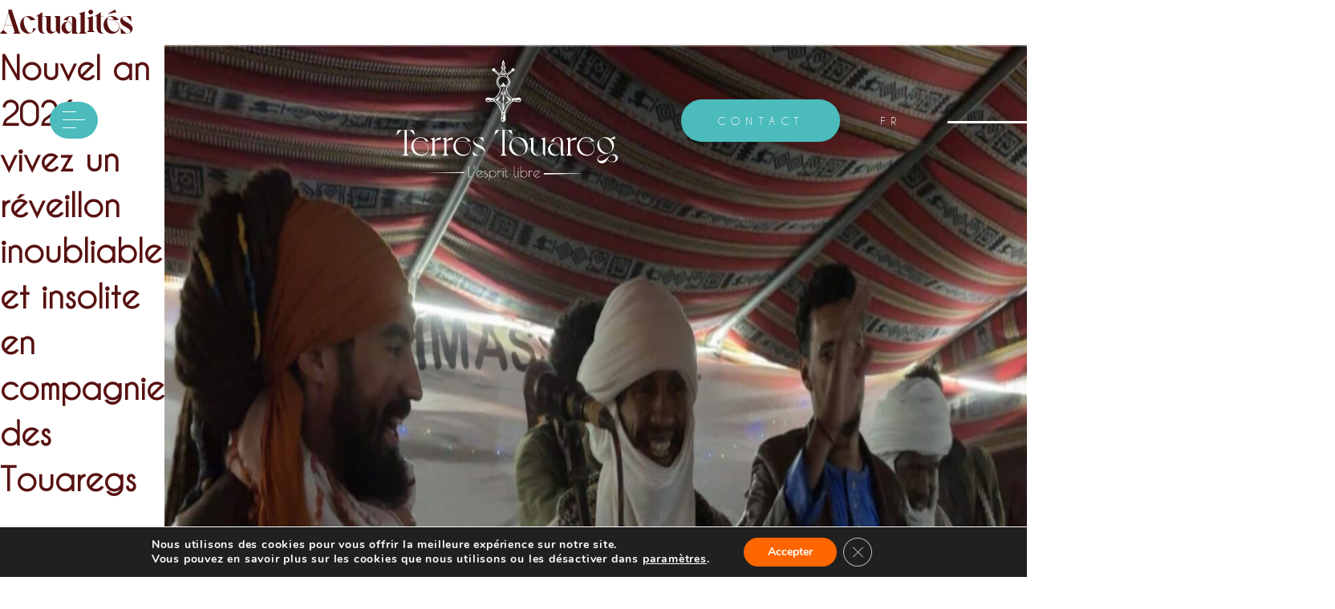

--- FILE ---
content_type: text/html; charset=UTF-8
request_url: https://www.terres-touareg.com/circuits/
body_size: 16974
content:
<!DOCTYPE html>
<html lang="fr-FR">
<head>
    <link rel="icon" type="image/png" href="https://www.terres-touareg.com/wp-content/themes/nouveloeil/assets/images/favicon.png" />
    <meta charset="UTF-8">
    <meta name="viewport" content="width=device-width, initial-scale=1, shrink-to-fit=no"/>
    <link rel="stylesheet" href="https://cdn.jsdelivr.net/npm/swiper@11/swiper-bundle.min.css"/>
    <style>
        @font-face { 
            font-family : caviar; 
            src : url("https://www.terres-touareg.com/wp-content/themes/nouveloeil/assets/fonts/CaviarDreams.ttf") ; 
        }
        @font-face { 
            font-family : caviarB; 
            src : url("https://www.terres-touareg.com/wp-content/themes/nouveloeil/assets/fonts/CaviarDreams_Bold.ttf") ; 
        }
        @font-face { 
            font-family : voyage; 
            src : url("https://www.terres-touareg.com/wp-content/themes/nouveloeil/assets/fonts/voyage-bold.otf") ; 
        }
    </style>

    <meta name='robots' content='index, follow, max-image-preview:large, max-snippet:-1, max-video-preview:-1' />
	<style>img:is([sizes="auto" i], [sizes^="auto," i]) { contain-intrinsic-size: 3000px 1500px }</style>
	<link rel="alternate" href="https://www.terres-touareg.com/circuits/" hreflang="fr" />
<link rel="alternate" href="https://www.terres-touareg.com/en/circuits/" hreflang="en" />
<link rel="alternate" href="https://www.terres-touareg.com/it/circuits/" hreflang="it" />

<!-- Google Tag Manager for WordPress by gtm4wp.com -->
<script data-cfasync="false" data-pagespeed-no-defer>
	var gtm4wp_datalayer_name = "dataLayer";
	var dataLayer = dataLayer || [];
</script>
<!-- End Google Tag Manager for WordPress by gtm4wp.com -->
	<!-- This site is optimized with the Yoast SEO plugin v24.8.1 - https://yoast.com/wordpress/plugins/seo/ -->
	<title>Circuits Archive - Terres Touareg</title>
	<link rel="canonical" href="https://www.terres-touareg.com/circuits/" />
	<meta property="og:locale" content="fr_FR" />
	<meta property="og:locale:alternate" content="en_GB" />
	<meta property="og:locale:alternate" content="it_IT" />
	<meta property="og:type" content="website" />
	<meta property="og:title" content="Circuits Archive - Terres Touareg" />
	<meta property="og:url" content="https://www.terres-touareg.com/circuits/" />
	<meta property="og:site_name" content="Terres Touareg" />
	<meta property="og:image" content="https://www.terres-touareg.com/wp-content/uploads/2024/04/Touareg-the-scaled.jpg" />
	<meta property="og:image:width" content="2560" />
	<meta property="og:image:height" content="1692" />
	<meta property="og:image:type" content="image/jpeg" />
	<meta name="twitter:card" content="summary_large_image" />
	<script type="application/ld+json" class="yoast-schema-graph">{"@context":"https://schema.org","@graph":[{"@type":"CollectionPage","@id":"https://www.terres-touareg.com/circuits/","url":"https://www.terres-touareg.com/circuits/","name":"Circuits Archive - Terres Touareg","isPartOf":{"@id":"https://www.terres-touareg.com/#website"},"primaryImageOfPage":{"@id":"https://www.terres-touareg.com/circuits/#primaryimage"},"image":{"@id":"https://www.terres-touareg.com/circuits/#primaryimage"},"thumbnailUrl":"https://www.terres-touareg.com/wp-content/uploads/2024/09/8e595ae0-1756-4c7d-bc1a-54ec2ad5fc59.jpg","inLanguage":"fr-FR"},{"@type":"ImageObject","inLanguage":"fr-FR","@id":"https://www.terres-touareg.com/circuits/#primaryimage","url":"https://www.terres-touareg.com/wp-content/uploads/2024/09/8e595ae0-1756-4c7d-bc1a-54ec2ad5fc59.jpg","contentUrl":"https://www.terres-touareg.com/wp-content/uploads/2024/09/8e595ae0-1756-4c7d-bc1a-54ec2ad5fc59.jpg","width":2048,"height":1152,"caption":"Nouvel An Sahara Algérien"},{"@type":"WebSite","@id":"https://www.terres-touareg.com/#website","url":"https://www.terres-touareg.com/","name":"Terres Touareg","description":"","publisher":{"@id":"https://www.terres-touareg.com/#organization"},"potentialAction":[{"@type":"SearchAction","target":{"@type":"EntryPoint","urlTemplate":"https://www.terres-touareg.com/?s={search_term_string}"},"query-input":{"@type":"PropertyValueSpecification","valueRequired":true,"valueName":"search_term_string"}}],"inLanguage":"fr-FR"},{"@type":"Organization","@id":"https://www.terres-touareg.com/#organization","name":"Terres Touareg","url":"https://www.terres-touareg.com/","logo":{"@type":"ImageObject","inLanguage":"fr-FR","@id":"https://www.terres-touareg.com/#/schema/logo/image/","url":"https://www.terres-touareg.com/wp-content/uploads/2024/03/favicon.png","contentUrl":"https://www.terres-touareg.com/wp-content/uploads/2024/03/favicon.png","width":100,"height":100,"caption":"Terres Touareg"},"image":{"@id":"https://www.terres-touareg.com/#/schema/logo/image/"},"sameAs":["https://www.facebook.com/profile.php?id=61557058262028","https://www.instagram.com/terrestouareg_/","https://www.tiktok.com/@terrestouareg"]}]}</script>
	<!-- / Yoast SEO plugin. -->


<link rel="alternate" type="application/rss+xml" title="Terres Touareg &raquo; Flux pour Circuits" href="https://www.terres-touareg.com/circuits/feed/" />
<script type="text/javascript">
/* <![CDATA[ */
window._wpemojiSettings = {"baseUrl":"https:\/\/s.w.org\/images\/core\/emoji\/15.0.3\/72x72\/","ext":".png","svgUrl":"https:\/\/s.w.org\/images\/core\/emoji\/15.0.3\/svg\/","svgExt":".svg","source":{"concatemoji":"https:\/\/www.terres-touareg.com\/wp-includes\/js\/wp-emoji-release.min.js?ver=6.7.4"}};
/*! This file is auto-generated */
!function(i,n){var o,s,e;function c(e){try{var t={supportTests:e,timestamp:(new Date).valueOf()};sessionStorage.setItem(o,JSON.stringify(t))}catch(e){}}function p(e,t,n){e.clearRect(0,0,e.canvas.width,e.canvas.height),e.fillText(t,0,0);var t=new Uint32Array(e.getImageData(0,0,e.canvas.width,e.canvas.height).data),r=(e.clearRect(0,0,e.canvas.width,e.canvas.height),e.fillText(n,0,0),new Uint32Array(e.getImageData(0,0,e.canvas.width,e.canvas.height).data));return t.every(function(e,t){return e===r[t]})}function u(e,t,n){switch(t){case"flag":return n(e,"\ud83c\udff3\ufe0f\u200d\u26a7\ufe0f","\ud83c\udff3\ufe0f\u200b\u26a7\ufe0f")?!1:!n(e,"\ud83c\uddfa\ud83c\uddf3","\ud83c\uddfa\u200b\ud83c\uddf3")&&!n(e,"\ud83c\udff4\udb40\udc67\udb40\udc62\udb40\udc65\udb40\udc6e\udb40\udc67\udb40\udc7f","\ud83c\udff4\u200b\udb40\udc67\u200b\udb40\udc62\u200b\udb40\udc65\u200b\udb40\udc6e\u200b\udb40\udc67\u200b\udb40\udc7f");case"emoji":return!n(e,"\ud83d\udc26\u200d\u2b1b","\ud83d\udc26\u200b\u2b1b")}return!1}function f(e,t,n){var r="undefined"!=typeof WorkerGlobalScope&&self instanceof WorkerGlobalScope?new OffscreenCanvas(300,150):i.createElement("canvas"),a=r.getContext("2d",{willReadFrequently:!0}),o=(a.textBaseline="top",a.font="600 32px Arial",{});return e.forEach(function(e){o[e]=t(a,e,n)}),o}function t(e){var t=i.createElement("script");t.src=e,t.defer=!0,i.head.appendChild(t)}"undefined"!=typeof Promise&&(o="wpEmojiSettingsSupports",s=["flag","emoji"],n.supports={everything:!0,everythingExceptFlag:!0},e=new Promise(function(e){i.addEventListener("DOMContentLoaded",e,{once:!0})}),new Promise(function(t){var n=function(){try{var e=JSON.parse(sessionStorage.getItem(o));if("object"==typeof e&&"number"==typeof e.timestamp&&(new Date).valueOf()<e.timestamp+604800&&"object"==typeof e.supportTests)return e.supportTests}catch(e){}return null}();if(!n){if("undefined"!=typeof Worker&&"undefined"!=typeof OffscreenCanvas&&"undefined"!=typeof URL&&URL.createObjectURL&&"undefined"!=typeof Blob)try{var e="postMessage("+f.toString()+"("+[JSON.stringify(s),u.toString(),p.toString()].join(",")+"));",r=new Blob([e],{type:"text/javascript"}),a=new Worker(URL.createObjectURL(r),{name:"wpTestEmojiSupports"});return void(a.onmessage=function(e){c(n=e.data),a.terminate(),t(n)})}catch(e){}c(n=f(s,u,p))}t(n)}).then(function(e){for(var t in e)n.supports[t]=e[t],n.supports.everything=n.supports.everything&&n.supports[t],"flag"!==t&&(n.supports.everythingExceptFlag=n.supports.everythingExceptFlag&&n.supports[t]);n.supports.everythingExceptFlag=n.supports.everythingExceptFlag&&!n.supports.flag,n.DOMReady=!1,n.readyCallback=function(){n.DOMReady=!0}}).then(function(){return e}).then(function(){var e;n.supports.everything||(n.readyCallback(),(e=n.source||{}).concatemoji?t(e.concatemoji):e.wpemoji&&e.twemoji&&(t(e.twemoji),t(e.wpemoji)))}))}((window,document),window._wpemojiSettings);
/* ]]> */
</script>
<link rel='stylesheet' id='sbi_styles-css' href='https://www.terres-touareg.com/wp-content/plugins/instagram-feed/css/sbi-styles.min.css?ver=6.8.0' type='text/css' media='all' />
<style id='wp-emoji-styles-inline-css' type='text/css'>

	img.wp-smiley, img.emoji {
		display: inline !important;
		border: none !important;
		box-shadow: none !important;
		height: 1em !important;
		width: 1em !important;
		margin: 0 0.07em !important;
		vertical-align: -0.1em !important;
		background: none !important;
		padding: 0 !important;
	}
</style>
<link rel='stylesheet' id='wp-block-library-css' href='https://www.terres-touareg.com/wp-includes/css/dist/block-library/style.min.css?ver=6.7.4' type='text/css' media='all' />
<style id='classic-theme-styles-inline-css' type='text/css'>
/*! This file is auto-generated */
.wp-block-button__link{color:#fff;background-color:#32373c;border-radius:9999px;box-shadow:none;text-decoration:none;padding:calc(.667em + 2px) calc(1.333em + 2px);font-size:1.125em}.wp-block-file__button{background:#32373c;color:#fff;text-decoration:none}
</style>
<style id='global-styles-inline-css' type='text/css'>
:root{--wp--preset--aspect-ratio--square: 1;--wp--preset--aspect-ratio--4-3: 4/3;--wp--preset--aspect-ratio--3-4: 3/4;--wp--preset--aspect-ratio--3-2: 3/2;--wp--preset--aspect-ratio--2-3: 2/3;--wp--preset--aspect-ratio--16-9: 16/9;--wp--preset--aspect-ratio--9-16: 9/16;--wp--preset--color--black: #000000;--wp--preset--color--cyan-bluish-gray: #abb8c3;--wp--preset--color--white: #ffffff;--wp--preset--color--pale-pink: #f78da7;--wp--preset--color--vivid-red: #cf2e2e;--wp--preset--color--luminous-vivid-orange: #ff6900;--wp--preset--color--luminous-vivid-amber: #fcb900;--wp--preset--color--light-green-cyan: #7bdcb5;--wp--preset--color--vivid-green-cyan: #00d084;--wp--preset--color--pale-cyan-blue: #8ed1fc;--wp--preset--color--vivid-cyan-blue: #0693e3;--wp--preset--color--vivid-purple: #9b51e0;--wp--preset--gradient--vivid-cyan-blue-to-vivid-purple: linear-gradient(135deg,rgba(6,147,227,1) 0%,rgb(155,81,224) 100%);--wp--preset--gradient--light-green-cyan-to-vivid-green-cyan: linear-gradient(135deg,rgb(122,220,180) 0%,rgb(0,208,130) 100%);--wp--preset--gradient--luminous-vivid-amber-to-luminous-vivid-orange: linear-gradient(135deg,rgba(252,185,0,1) 0%,rgba(255,105,0,1) 100%);--wp--preset--gradient--luminous-vivid-orange-to-vivid-red: linear-gradient(135deg,rgba(255,105,0,1) 0%,rgb(207,46,46) 100%);--wp--preset--gradient--very-light-gray-to-cyan-bluish-gray: linear-gradient(135deg,rgb(238,238,238) 0%,rgb(169,184,195) 100%);--wp--preset--gradient--cool-to-warm-spectrum: linear-gradient(135deg,rgb(74,234,220) 0%,rgb(151,120,209) 20%,rgb(207,42,186) 40%,rgb(238,44,130) 60%,rgb(251,105,98) 80%,rgb(254,248,76) 100%);--wp--preset--gradient--blush-light-purple: linear-gradient(135deg,rgb(255,206,236) 0%,rgb(152,150,240) 100%);--wp--preset--gradient--blush-bordeaux: linear-gradient(135deg,rgb(254,205,165) 0%,rgb(254,45,45) 50%,rgb(107,0,62) 100%);--wp--preset--gradient--luminous-dusk: linear-gradient(135deg,rgb(255,203,112) 0%,rgb(199,81,192) 50%,rgb(65,88,208) 100%);--wp--preset--gradient--pale-ocean: linear-gradient(135deg,rgb(255,245,203) 0%,rgb(182,227,212) 50%,rgb(51,167,181) 100%);--wp--preset--gradient--electric-grass: linear-gradient(135deg,rgb(202,248,128) 0%,rgb(113,206,126) 100%);--wp--preset--gradient--midnight: linear-gradient(135deg,rgb(2,3,129) 0%,rgb(40,116,252) 100%);--wp--preset--font-size--small: 13px;--wp--preset--font-size--medium: 20px;--wp--preset--font-size--large: 36px;--wp--preset--font-size--x-large: 42px;--wp--preset--spacing--20: 0.44rem;--wp--preset--spacing--30: 0.67rem;--wp--preset--spacing--40: 1rem;--wp--preset--spacing--50: 1.5rem;--wp--preset--spacing--60: 2.25rem;--wp--preset--spacing--70: 3.38rem;--wp--preset--spacing--80: 5.06rem;--wp--preset--shadow--natural: 6px 6px 9px rgba(0, 0, 0, 0.2);--wp--preset--shadow--deep: 12px 12px 50px rgba(0, 0, 0, 0.4);--wp--preset--shadow--sharp: 6px 6px 0px rgba(0, 0, 0, 0.2);--wp--preset--shadow--outlined: 6px 6px 0px -3px rgba(255, 255, 255, 1), 6px 6px rgba(0, 0, 0, 1);--wp--preset--shadow--crisp: 6px 6px 0px rgba(0, 0, 0, 1);}:where(.is-layout-flex){gap: 0.5em;}:where(.is-layout-grid){gap: 0.5em;}body .is-layout-flex{display: flex;}.is-layout-flex{flex-wrap: wrap;align-items: center;}.is-layout-flex > :is(*, div){margin: 0;}body .is-layout-grid{display: grid;}.is-layout-grid > :is(*, div){margin: 0;}:where(.wp-block-columns.is-layout-flex){gap: 2em;}:where(.wp-block-columns.is-layout-grid){gap: 2em;}:where(.wp-block-post-template.is-layout-flex){gap: 1.25em;}:where(.wp-block-post-template.is-layout-grid){gap: 1.25em;}.has-black-color{color: var(--wp--preset--color--black) !important;}.has-cyan-bluish-gray-color{color: var(--wp--preset--color--cyan-bluish-gray) !important;}.has-white-color{color: var(--wp--preset--color--white) !important;}.has-pale-pink-color{color: var(--wp--preset--color--pale-pink) !important;}.has-vivid-red-color{color: var(--wp--preset--color--vivid-red) !important;}.has-luminous-vivid-orange-color{color: var(--wp--preset--color--luminous-vivid-orange) !important;}.has-luminous-vivid-amber-color{color: var(--wp--preset--color--luminous-vivid-amber) !important;}.has-light-green-cyan-color{color: var(--wp--preset--color--light-green-cyan) !important;}.has-vivid-green-cyan-color{color: var(--wp--preset--color--vivid-green-cyan) !important;}.has-pale-cyan-blue-color{color: var(--wp--preset--color--pale-cyan-blue) !important;}.has-vivid-cyan-blue-color{color: var(--wp--preset--color--vivid-cyan-blue) !important;}.has-vivid-purple-color{color: var(--wp--preset--color--vivid-purple) !important;}.has-black-background-color{background-color: var(--wp--preset--color--black) !important;}.has-cyan-bluish-gray-background-color{background-color: var(--wp--preset--color--cyan-bluish-gray) !important;}.has-white-background-color{background-color: var(--wp--preset--color--white) !important;}.has-pale-pink-background-color{background-color: var(--wp--preset--color--pale-pink) !important;}.has-vivid-red-background-color{background-color: var(--wp--preset--color--vivid-red) !important;}.has-luminous-vivid-orange-background-color{background-color: var(--wp--preset--color--luminous-vivid-orange) !important;}.has-luminous-vivid-amber-background-color{background-color: var(--wp--preset--color--luminous-vivid-amber) !important;}.has-light-green-cyan-background-color{background-color: var(--wp--preset--color--light-green-cyan) !important;}.has-vivid-green-cyan-background-color{background-color: var(--wp--preset--color--vivid-green-cyan) !important;}.has-pale-cyan-blue-background-color{background-color: var(--wp--preset--color--pale-cyan-blue) !important;}.has-vivid-cyan-blue-background-color{background-color: var(--wp--preset--color--vivid-cyan-blue) !important;}.has-vivid-purple-background-color{background-color: var(--wp--preset--color--vivid-purple) !important;}.has-black-border-color{border-color: var(--wp--preset--color--black) !important;}.has-cyan-bluish-gray-border-color{border-color: var(--wp--preset--color--cyan-bluish-gray) !important;}.has-white-border-color{border-color: var(--wp--preset--color--white) !important;}.has-pale-pink-border-color{border-color: var(--wp--preset--color--pale-pink) !important;}.has-vivid-red-border-color{border-color: var(--wp--preset--color--vivid-red) !important;}.has-luminous-vivid-orange-border-color{border-color: var(--wp--preset--color--luminous-vivid-orange) !important;}.has-luminous-vivid-amber-border-color{border-color: var(--wp--preset--color--luminous-vivid-amber) !important;}.has-light-green-cyan-border-color{border-color: var(--wp--preset--color--light-green-cyan) !important;}.has-vivid-green-cyan-border-color{border-color: var(--wp--preset--color--vivid-green-cyan) !important;}.has-pale-cyan-blue-border-color{border-color: var(--wp--preset--color--pale-cyan-blue) !important;}.has-vivid-cyan-blue-border-color{border-color: var(--wp--preset--color--vivid-cyan-blue) !important;}.has-vivid-purple-border-color{border-color: var(--wp--preset--color--vivid-purple) !important;}.has-vivid-cyan-blue-to-vivid-purple-gradient-background{background: var(--wp--preset--gradient--vivid-cyan-blue-to-vivid-purple) !important;}.has-light-green-cyan-to-vivid-green-cyan-gradient-background{background: var(--wp--preset--gradient--light-green-cyan-to-vivid-green-cyan) !important;}.has-luminous-vivid-amber-to-luminous-vivid-orange-gradient-background{background: var(--wp--preset--gradient--luminous-vivid-amber-to-luminous-vivid-orange) !important;}.has-luminous-vivid-orange-to-vivid-red-gradient-background{background: var(--wp--preset--gradient--luminous-vivid-orange-to-vivid-red) !important;}.has-very-light-gray-to-cyan-bluish-gray-gradient-background{background: var(--wp--preset--gradient--very-light-gray-to-cyan-bluish-gray) !important;}.has-cool-to-warm-spectrum-gradient-background{background: var(--wp--preset--gradient--cool-to-warm-spectrum) !important;}.has-blush-light-purple-gradient-background{background: var(--wp--preset--gradient--blush-light-purple) !important;}.has-blush-bordeaux-gradient-background{background: var(--wp--preset--gradient--blush-bordeaux) !important;}.has-luminous-dusk-gradient-background{background: var(--wp--preset--gradient--luminous-dusk) !important;}.has-pale-ocean-gradient-background{background: var(--wp--preset--gradient--pale-ocean) !important;}.has-electric-grass-gradient-background{background: var(--wp--preset--gradient--electric-grass) !important;}.has-midnight-gradient-background{background: var(--wp--preset--gradient--midnight) !important;}.has-small-font-size{font-size: var(--wp--preset--font-size--small) !important;}.has-medium-font-size{font-size: var(--wp--preset--font-size--medium) !important;}.has-large-font-size{font-size: var(--wp--preset--font-size--large) !important;}.has-x-large-font-size{font-size: var(--wp--preset--font-size--x-large) !important;}
:where(.wp-block-post-template.is-layout-flex){gap: 1.25em;}:where(.wp-block-post-template.is-layout-grid){gap: 1.25em;}
:where(.wp-block-columns.is-layout-flex){gap: 2em;}:where(.wp-block-columns.is-layout-grid){gap: 2em;}
:root :where(.wp-block-pullquote){font-size: 1.5em;line-height: 1.6;}
</style>
<link rel='stylesheet' id='grw-public-main-css-css' href='https://www.terres-touareg.com/wp-content/plugins/widget-google-reviews/assets/css/public-main.css?ver=6.2' type='text/css' media='all' />
<link rel='stylesheet' id='nouveloeil-css' href='https://www.terres-touareg.com/wp-content/themes/nouveloeil/style.css?ver=1.0' type='text/css' media='all' />
<link rel='stylesheet' id='nouveloeil-custom-css' href='https://www.terres-touareg.com/wp-content/themes/nouveloeil/styles/css/style.css?ver=1.0' type='text/css' media='all' />
<link rel='stylesheet' id='fancybox-css' href='https://www.terres-touareg.com/wp-content/plugins/easy-fancybox/fancybox/1.5.4/jquery.fancybox.min.css?ver=6.7.4' type='text/css' media='screen' />
<link rel='stylesheet' id='moove_gdpr_frontend-css' href='https://www.terres-touareg.com/wp-content/plugins/gdpr-cookie-compliance/dist/styles/gdpr-main.css?ver=4.16.1' type='text/css' media='all' />
<style id='moove_gdpr_frontend-inline-css' type='text/css'>
#moove_gdpr_cookie_modal,#moove_gdpr_cookie_info_bar,.gdpr_cookie_settings_shortcode_content{font-family:Nunito,sans-serif}#moove_gdpr_save_popup_settings_button{background-color:#373737;color:#fff}#moove_gdpr_save_popup_settings_button:hover{background-color:#000}#moove_gdpr_cookie_info_bar .moove-gdpr-info-bar-container .moove-gdpr-info-bar-content a.mgbutton,#moove_gdpr_cookie_info_bar .moove-gdpr-info-bar-container .moove-gdpr-info-bar-content button.mgbutton{background-color:#f60}#moove_gdpr_cookie_modal .moove-gdpr-modal-content .moove-gdpr-modal-footer-content .moove-gdpr-button-holder a.mgbutton,#moove_gdpr_cookie_modal .moove-gdpr-modal-content .moove-gdpr-modal-footer-content .moove-gdpr-button-holder button.mgbutton,.gdpr_cookie_settings_shortcode_content .gdpr-shr-button.button-green{background-color:#f60;border-color:#f60}#moove_gdpr_cookie_modal .moove-gdpr-modal-content .moove-gdpr-modal-footer-content .moove-gdpr-button-holder a.mgbutton:hover,#moove_gdpr_cookie_modal .moove-gdpr-modal-content .moove-gdpr-modal-footer-content .moove-gdpr-button-holder button.mgbutton:hover,.gdpr_cookie_settings_shortcode_content .gdpr-shr-button.button-green:hover{background-color:#fff;color:#f60}#moove_gdpr_cookie_modal .moove-gdpr-modal-content .moove-gdpr-modal-close i,#moove_gdpr_cookie_modal .moove-gdpr-modal-content .moove-gdpr-modal-close span.gdpr-icon{background-color:#f60;border:1px solid #f60}#moove_gdpr_cookie_info_bar span.change-settings-button.focus-g,#moove_gdpr_cookie_info_bar span.change-settings-button:focus,#moove_gdpr_cookie_info_bar button.change-settings-button.focus-g,#moove_gdpr_cookie_info_bar button.change-settings-button:focus{-webkit-box-shadow:0 0 1px 3px #f60;-moz-box-shadow:0 0 1px 3px #f60;box-shadow:0 0 1px 3px #f60}#moove_gdpr_cookie_modal .moove-gdpr-modal-content .moove-gdpr-modal-close i:hover,#moove_gdpr_cookie_modal .moove-gdpr-modal-content .moove-gdpr-modal-close span.gdpr-icon:hover,#moove_gdpr_cookie_info_bar span[data-href]>u.change-settings-button{color:#f60}#moove_gdpr_cookie_modal .moove-gdpr-modal-content .moove-gdpr-modal-left-content #moove-gdpr-menu li.menu-item-selected a span.gdpr-icon,#moove_gdpr_cookie_modal .moove-gdpr-modal-content .moove-gdpr-modal-left-content #moove-gdpr-menu li.menu-item-selected button span.gdpr-icon{color:inherit}#moove_gdpr_cookie_modal .moove-gdpr-modal-content .moove-gdpr-modal-left-content #moove-gdpr-menu li a span.gdpr-icon,#moove_gdpr_cookie_modal .moove-gdpr-modal-content .moove-gdpr-modal-left-content #moove-gdpr-menu li button span.gdpr-icon{color:inherit}#moove_gdpr_cookie_modal .gdpr-acc-link{line-height:0;font-size:0;color:transparent;position:absolute}#moove_gdpr_cookie_modal .moove-gdpr-modal-content .moove-gdpr-modal-close:hover i,#moove_gdpr_cookie_modal .moove-gdpr-modal-content .moove-gdpr-modal-left-content #moove-gdpr-menu li a,#moove_gdpr_cookie_modal .moove-gdpr-modal-content .moove-gdpr-modal-left-content #moove-gdpr-menu li button,#moove_gdpr_cookie_modal .moove-gdpr-modal-content .moove-gdpr-modal-left-content #moove-gdpr-menu li button i,#moove_gdpr_cookie_modal .moove-gdpr-modal-content .moove-gdpr-modal-left-content #moove-gdpr-menu li a i,#moove_gdpr_cookie_modal .moove-gdpr-modal-content .moove-gdpr-tab-main .moove-gdpr-tab-main-content a:hover,#moove_gdpr_cookie_info_bar.moove-gdpr-dark-scheme .moove-gdpr-info-bar-container .moove-gdpr-info-bar-content a.mgbutton:hover,#moove_gdpr_cookie_info_bar.moove-gdpr-dark-scheme .moove-gdpr-info-bar-container .moove-gdpr-info-bar-content button.mgbutton:hover,#moove_gdpr_cookie_info_bar.moove-gdpr-dark-scheme .moove-gdpr-info-bar-container .moove-gdpr-info-bar-content a:hover,#moove_gdpr_cookie_info_bar.moove-gdpr-dark-scheme .moove-gdpr-info-bar-container .moove-gdpr-info-bar-content button:hover,#moove_gdpr_cookie_info_bar.moove-gdpr-dark-scheme .moove-gdpr-info-bar-container .moove-gdpr-info-bar-content span.change-settings-button:hover,#moove_gdpr_cookie_info_bar.moove-gdpr-dark-scheme .moove-gdpr-info-bar-container .moove-gdpr-info-bar-content button.change-settings-button:hover,#moove_gdpr_cookie_info_bar.moove-gdpr-dark-scheme .moove-gdpr-info-bar-container .moove-gdpr-info-bar-content u.change-settings-button:hover,#moove_gdpr_cookie_info_bar span[data-href]>u.change-settings-button,#moove_gdpr_cookie_info_bar.moove-gdpr-dark-scheme .moove-gdpr-info-bar-container .moove-gdpr-info-bar-content a.mgbutton.focus-g,#moove_gdpr_cookie_info_bar.moove-gdpr-dark-scheme .moove-gdpr-info-bar-container .moove-gdpr-info-bar-content button.mgbutton.focus-g,#moove_gdpr_cookie_info_bar.moove-gdpr-dark-scheme .moove-gdpr-info-bar-container .moove-gdpr-info-bar-content a.focus-g,#moove_gdpr_cookie_info_bar.moove-gdpr-dark-scheme .moove-gdpr-info-bar-container .moove-gdpr-info-bar-content button.focus-g,#moove_gdpr_cookie_info_bar.moove-gdpr-dark-scheme .moove-gdpr-info-bar-container .moove-gdpr-info-bar-content a.mgbutton:focus,#moove_gdpr_cookie_info_bar.moove-gdpr-dark-scheme .moove-gdpr-info-bar-container .moove-gdpr-info-bar-content button.mgbutton:focus,#moove_gdpr_cookie_info_bar.moove-gdpr-dark-scheme .moove-gdpr-info-bar-container .moove-gdpr-info-bar-content a:focus,#moove_gdpr_cookie_info_bar.moove-gdpr-dark-scheme .moove-gdpr-info-bar-container .moove-gdpr-info-bar-content button:focus,#moove_gdpr_cookie_info_bar.moove-gdpr-dark-scheme .moove-gdpr-info-bar-container .moove-gdpr-info-bar-content span.change-settings-button.focus-g,span.change-settings-button:focus,button.change-settings-button.focus-g,button.change-settings-button:focus,#moove_gdpr_cookie_info_bar.moove-gdpr-dark-scheme .moove-gdpr-info-bar-container .moove-gdpr-info-bar-content u.change-settings-button.focus-g,#moove_gdpr_cookie_info_bar.moove-gdpr-dark-scheme .moove-gdpr-info-bar-container .moove-gdpr-info-bar-content u.change-settings-button:focus{color:#f60}#moove_gdpr_cookie_modal .moove-gdpr-branding.focus-g span,#moove_gdpr_cookie_modal .moove-gdpr-modal-content .moove-gdpr-tab-main a.focus-g{color:#f60}#moove_gdpr_cookie_modal.gdpr_lightbox-hide{display:none}
</style>
<script type="text/javascript" defer="defer" src="https://www.terres-touareg.com/wp-content/plugins/widget-google-reviews/assets/js/public-main.js?ver=6.2" id="grw-public-main-js-js"></script>
<script type="text/javascript" src="https://www.terres-touareg.com/wp-includes/js/jquery/jquery.min.js?ver=3.7.1" id="jquery-core-js"></script>
<script type="text/javascript" src="https://www.terres-touareg.com/wp-includes/js/jquery/jquery-migrate.min.js?ver=3.4.1" id="jquery-migrate-js"></script>
<link rel="https://api.w.org/" href="https://www.terres-touareg.com/wp-json/" /><link rel="EditURI" type="application/rsd+xml" title="RSD" href="https://www.terres-touareg.com/xmlrpc.php?rsd" />
<meta name="generator" content="WordPress 6.7.4" />

<!-- Google Tag Manager for WordPress by gtm4wp.com -->
<!-- GTM Container placement set to automatic -->
<script data-cfasync="false" data-pagespeed-no-defer>
	var dataLayer_content = {"pagePostType":"circuits"};
	dataLayer.push( dataLayer_content );
</script>
<script data-cfasync="false">
(function(w,d,s,l,i){w[l]=w[l]||[];w[l].push({'gtm.start':
new Date().getTime(),event:'gtm.js'});var f=d.getElementsByTagName(s)[0],
j=d.createElement(s),dl=l!='dataLayer'?'&l='+l:'';j.async=true;j.src=
'//www.googletagmanager.com/gtm.js?id='+i+dl;f.parentNode.insertBefore(j,f);
})(window,document,'script','dataLayer','GTM-56N2HT48');
</script>
<!-- End Google Tag Manager for WordPress by gtm4wp.com --><link rel="icon" href="https://www.terres-touareg.com/wp-content/uploads/2024/03/cropped-favicon-32x32.png" sizes="32x32" />
<link rel="icon" href="https://www.terres-touareg.com/wp-content/uploads/2024/03/cropped-favicon-192x192.png" sizes="192x192" />
<link rel="apple-touch-icon" href="https://www.terres-touareg.com/wp-content/uploads/2024/03/cropped-favicon-180x180.png" />
<meta name="msapplication-TileImage" content="https://www.terres-touareg.com/wp-content/uploads/2024/03/cropped-favicon-270x270.png" />
</head>

<body class="archive post-type-archive post-type-archive-circuits">
    <header class="">
            <nav class="">
                <div class="container-fluid">

                    <div class="row" style="align-items: center;">
                        <div class="col-lg-4">
                            <div class="containerMenu">
                                <div class="containerBurger">
                                    <div class="burger-menu">
                                        <div class="bar1"></div>
                                        <div class="bar2"></div>
                                        <div class="bar3"></div>
                                    </div>
                                    
                                </div>
                                <p class="titleMenu">MENU</p>         
                            </div>
                            <div class="navTop">
                                <div class="container">
                                    <div class="row">
                                        <div class="col-lg-5">
                                                                                        <div class="language-mobile dropdown">
                                                <a href="#" class="substi dropdown-toggle" type="button" data-bs-toggle="dropdown" aria-expanded="false">
                                                    FR                                                </a>
                                                <ul class="dropdown-menu">
                                                                                                            <li><a class="dropdown-item" href="https://www.terres-touareg.com/circuits/">FR</a></li>
                                                                                                            <li><a class="dropdown-item" href="https://www.terres-touareg.com/en/circuits/">EN</a></li>
                                                                                                            <li><a class="dropdown-item" href="https://www.terres-touareg.com/it/circuits/">IT</a></li>
                                                                                                    </ul>
                                            </div>
                                            <ul id="menu-menu-principal" class="navbar-nav mb-2 mb-md-0 "><li id="menu-item-546" class="menu-item menu-item-type-custom menu-item-object-custom menu-item-has-children menu-item-546"><a href="https://www.terres-touareg.com/circuits-a-djanet/">Circuits</a>
<ul class="sub-menu">
	<li id="menu-item-602" class="menu-item menu-item-type-post_type menu-item-object-page menu-item-602"><a href="https://www.terres-touareg.com/circuits-a-djanet/">Circuits à partir de Djanet</a></li>
	<li id="menu-item-380" class="menu-item menu-item-type-post_type menu-item-object-page menu-item-380"><a href="https://www.terres-touareg.com/autres-circuits/">Autres circuits</a></li>
	<li id="menu-item-379" class="menu-item menu-item-type-post_type menu-item-object-page menu-item-379"><a href="https://www.terres-touareg.com/organisation/">Organisation</a></li>
	<li id="menu-item-378" class="menu-item menu-item-type-post_type menu-item-object-page menu-item-378"><a href="https://www.terres-touareg.com/sejours-sur-mesure/">Séjours sur-mesure</a></li>
	<li id="menu-item-377" class="menu-item menu-item-type-post_type menu-item-object-page menu-item-377"><a href="https://www.terres-touareg.com/carnet-de-voyage/">Carnet de voyage</a></li>
</ul>
</li>
<li id="menu-item-569" class="menu-item menu-item-type-custom menu-item-object-custom menu-item-has-children menu-item-569"><a href="https://www.terres-touareg.com/notre-esprit/">Identité</a>
<ul class="sub-menu">
	<li id="menu-item-570" class="menu-item menu-item-type-post_type menu-item-object-page menu-item-570"><a href="https://www.terres-touareg.com/notre-esprit/">Notre esprit</a></li>
	<li id="menu-item-421" class="menu-item menu-item-type-post_type menu-item-object-page menu-item-421"><a href="https://www.terres-touareg.com/tourisme-ethique-et-responsable/">Tourisme éthique et responsable</a></li>
</ul>
</li>
<li id="menu-item-573" class="menu-item menu-item-type-custom menu-item-object-custom menu-item-has-children menu-item-573"><a href="https://www.terres-touareg.com/histoire-peuple-touareg-hommes-libres/">Le peuple Touareg</a>
<ul class="sub-menu">
	<li id="menu-item-428" class="menu-item menu-item-type-post_type menu-item-object-page menu-item-428"><a href="https://www.terres-touareg.com/histoire-peuple-touareg-hommes-libres/">L&rsquo;origine des Touaregs, les hommes libres</a></li>
	<li id="menu-item-427" class="menu-item menu-item-type-post_type menu-item-object-page menu-item-427"><a href="https://www.terres-touareg.com/tamahaq-lexique/">Tamahaq lexique</a></li>
</ul>
</li>
<li id="menu-item-312" class="menu-item menu-item-type-post_type menu-item-object-page menu-item-312"><a href="https://www.terres-touareg.com/maison-dhotes/">Maison d’hôtes</a></li>
<li id="menu-item-311" class="menu-item menu-item-type-post_type menu-item-object-page menu-item-311"><a href="https://www.terres-touareg.com/journal/">Journal</a></li>
<li id="menu-item-574" class="menu-item menu-item-type-custom menu-item-object-custom menu-item-has-children menu-item-574"><a href="https://www.terres-touareg.com/association-terres-touareg/">Association</a>
<ul class="sub-menu">
	<li id="menu-item-434" class="menu-item menu-item-type-post_type menu-item-object-page menu-item-434"><a href="https://www.terres-touareg.com/association-terres-touareg/">Association</a></li>
	<li id="menu-item-433" class="menu-item menu-item-type-post_type menu-item-object-page menu-item-433"><a href="https://www.terres-touareg.com/boutique-artisanale/">Boutique artisanale</a></li>
</ul>
</li>
<li id="menu-item-296" class="menu-item menu-item-type-post_type menu-item-object-page menu-item-296"><a href="https://www.terres-touareg.com/contact/">Contact</a></li>
</ul>                                        </div>
                                        <div class="col-lg-7">
                                            <div class="right">
                                                <a class="navbar-brand2" href="https://www.terres-touareg.com/"><img src="https://www.terres-touareg.com/wp-content/themes/nouveloeil/assets/images/logo.svg" alt="Logo"></a>
                                                <div class="reseaux">
                                                    <div class="menu-reseaux-sociaux-container"><ul id="menu-reseaux-sociaux" class="menu"><li id="menu-item-281" class="menu-item menu-item-type-custom menu-item-object-custom menu-item-281"><a target="_blank" href="https://www.facebook.com/profile.php?id=61557058262028"><?xml version="1.0" encoding="UTF-8"?><svg id="Calque_2" xmlns="http://www.w3.org/2000/svg" viewBox="0 0 50 50"><defs><style>.cls-1{fill:#561e0f;}.cls-1,.cls-2{stroke-width:0px;}.cls-2{fill:#fff;}</style></defs><g id="Calque_1-2"><path id="Tracé_93" class="cls-2" d="m50,42.4c-.02,4.21-3.42,7.62-7.6,7.6,0,0,0,0,0,0H7.6C3.42,50.02.02,46.62,0,42.4h0V7.6C.02,3.38,3.42-.02,7.6,0c0,0,0,0,0,0h34.8c4.18-.02,7.58,3.38,7.6,7.6h0s0,34.81,0,34.81Z"/><path id="Tracé_94" class="cls-1" d="m32.83,26.74l.76-5.86h-5.8v-3.74c0-1.69.47-2.85,2.9-2.85h3.1v-5.24c-1.5-.16-3.01-.24-4.52-.23-4.47,0-7.53,2.73-7.53,7.74v4.32h-5.06v5.86h5.06v15.03h6.05v-15.03h5.05Z"/></g></svg></a></li>
<li id="menu-item-1381" class="menu-item menu-item-type-custom menu-item-object-custom menu-item-1381"><a target="_blank" href="https://www.youtube.com/@TerresTouareg"><?xml version="1.0" encoding="utf-8"?> <svg version="1.1" xmlns="http://www.w3.org/2000/svg" xmlns:xlink="http://www.w3.org/1999/xlink" x="0px" y="0px" 	 viewBox="0 0 400 400" enable-background="new 0 0 400 400" xml:space="preserve"> <g id="Background"> 	 		<linearGradient gradientUnits="userSpaceOnUse" x1="9.094947e-13" y1="199" x2="400" y2="199" gradientTransform="matrix(6.123234e-17 1 1 -6.123234e-17 1 0)"> 		<stop  offset="0" style="stop-color:#E52D27"/> 		<stop  offset="1" style="stop-color:#BF171D"/> 	</linearGradient> 	<rect class="cls-2" fill="#FFF" width="400" height="400"/> </g> <g id="Logo"> 	<path id="The_Sharpness" opacity="0.12" d="M170.6,159.9l63.9,42.7l9-4.6L170.6,159.9z"/> 	<g id="Losange"> 		<g> 			<path fill="#561e0f" class="cls-1" d="M332.2,146.1c0,0-2.6-18.6-10.7-26.8c-10.2-10.8-21.8-10.8-27-11.4c-37.8-2.7-94.4-2.7-94.4-2.7H200 				c0,0-56.6,0-94.4,2.7c-5.3,0.6-16.8,0.7-27,11.4c-8.1,8.2-10.7,26.8-10.7,26.8s-2.7,21.8-2.7,43.7v20.5c0,21.8,2.7,43.7,2.7,43.7 				s2.6,18.6,10.7,26.8c10.3,10.8,23.7,10.4,29.7,11.5c21.6,2.1,91.7,2.7,91.7,2.7s56.7-0.1,94.5-2.8c5.3-0.6,16.8-0.7,27-11.4 				c8.1-8.2,10.7-26.8,10.7-26.8s2.7-21.8,2.7-43.7v-20.5C334.9,167.9,332.2,146.1,332.2,146.1z M172.1,235v-75.8l72.9,38L172.1,235 				z"/> 		</g> 	</g> </g> </svg></a></li>
<li id="menu-item-283" class="menu-item menu-item-type-custom menu-item-object-custom menu-item-283"><a target="_blank" href="https://www.instagram.com/terrestouareg_/"><?xml version="1.0" encoding="UTF-8"?><svg id="Calque_2" xmlns="http://www.w3.org/2000/svg" viewBox="0 0 35 35"><defs><style>.cls-1{fill:#561e0f;}.cls-1,.cls-2{stroke-width:0px;}.cls-2{fill:#fff;}</style></defs><g id="Calque_2-2"><g id="Calque_1-2"><rect class="cls-2" width="35" height="35"/><path class="cls-1" d="M16.13,15.46c-1.14.75-1.44,2.28-.68,3.42.75,1.14,2.28,1.44,3.42.68h0c1.14-.75,1.44-2.28.68-3.42s-2.28-1.44-3.42-.68ZM22.7,12.3c-.24-.24-.53-.43-.85-.56-.83-.32-2.66-.31-3.83-.3h-1.04c-1.18-.01-2.99-.03-3.82.3-.31.13-.6.31-.85.56s-.43.53-.56.85c-.32.83-.31,2.66-.3,3.85v1.02c0,1.18-.02,3,.3,3.85.13.31.31.6.56.85s.53.43.85.56c.83.32,2.66.31,3.83.3h1.04c1.18.01,2.99.03,3.82-.3.31-.13.6-.31.85-.56s.43-.53.56-.85c.34-.83.31-2.65.3-3.83v-1.04c.01-1.18.03-3-.3-3.83h0c-.13-.31-.31-.6-.56-.85h0ZM19.6,14.35c1.74,1.16,2.2,3.51,1.04,5.25s-3.51,2.2-5.25,1.04-2.21-3.51-1.04-5.25,3.51-2.21,5.25-1.04h0ZM20.95,14.3c-.14-.09-.25-.23-.32-.39s-.08-.34-.05-.51.12-.32.24-.45.28-.21.45-.24.35-.02.51.05.3.19.39.32.15.31.15.49c0,.12-.02.23-.07.34s-.12.21-.19.29-.19.15-.29.2-.22.07-.34.07h0c-.17,0-.35-.05-.49-.15h-.01ZM27.84,10.11c0-1.63-1.32-2.95-2.95-2.95h-14.77c-1.63,0-2.95,1.32-2.95,2.95v14.77c0,1.63,1.32,2.95,2.95,2.95h14.77c1.63,0,2.95-1.32,2.95-2.95,0,0,0-14.77,0-14.77ZM23.63,23.65c-.87.87-1.91,1.14-3.09,1.19-1.22.07-4.88.07-6.09,0-1.18-.06-2.22-.34-3.09-1.19s-1.14-1.91-1.19-3.09c-.07-1.22-.07-4.88,0-6.09.06-1.18.32-2.22,1.19-3.09s1.91-1.14,3.09-1.19c1.22-.07,4.88-.07,6.09,0,1.18.06,2.22.32,3.09,1.19s1.14,1.91,1.19,3.09c.07,1.22.07,4.87,0,6.09-.06,1.18-.32,2.22-1.19,3.09h0Z"/></g></g></svg></a></li>
<li id="menu-item-317" class="menu-item menu-item-type-custom menu-item-object-custom menu-item-317"><a target="_blank" href="https://www.pinterest.fr/TerresTouareg/"><?xml version="1.0" encoding="UTF-8"?><svg id="Calque_2" xmlns="http://www.w3.org/2000/svg" viewBox="0 0 50 50"><defs><style>.cls-1{fill:#561e0f;}.cls-1,.cls-2{stroke-width:0px;}.cls-2{fill:#fff;}</style></defs><g id="Calque_1-2"><path id="Tracé_93" class="cls-2" d="m50,42.4c-.02,4.21-3.42,7.62-7.6,7.6,0,0,0,0,0,0H7.6C3.42,50.02.02,46.62,0,42.4h0V7.6C.02,3.38,3.42-.02,7.6,0c0,0,0,0,0,0h34.8c4.18-.02,7.58,3.38,7.6,7.6h0s0,34.81,0,34.81Z"/><path id="Tracé_92" class="cls-1" d="m25.24,9.85c-8.43,0-15.26,6.82-15.27,15.24,0,6.07,3.59,11.56,9.15,13.99-.07-1.17.02-2.35.26-3.5l1.96-8.31c-.33-.76-.5-1.58-.49-2.41,0-2.26,1.31-3.95,2.94-3.95,1.13-.02,2.06.89,2.07,2.01,0,.09,0,.18-.01.28,0,1.4-.89,3.48-1.35,5.42-.32,1.26.44,2.55,1.71,2.87.23.06.46.08.7.07,2.89,0,4.84-3.71,4.84-8.11,0-3.34-2.25-5.85-6.35-5.85-3.99-.16-7.35,2.94-7.51,6.93,0,.12,0,.25,0,.37-.05,1.09.31,2.15,1.01,2.99.25.2.34.55.22.85-.07.28-.24.96-.31,1.23-.05.29-.32.48-.6.44-.06,0-.11-.03-.16-.05-2.13-.87-3.12-3.2-3.12-5.83,0-4.33,3.65-9.53,10.9-9.53,5.82,0,9.66,4.22,9.66,8.74,0,5.99-3.33,10.46-8.23,10.46-1.48.04-2.89-.68-3.72-1.9,0,0-.89,3.51-1.07,4.19-.35,1.16-.87,2.26-1.54,3.27,8.08,2.38,16.56-2.25,18.94-10.34,2.38-8.08-2.25-16.56-10.34-18.94-1.39-.41-2.83-.62-4.28-.62"/></g></svg></a></li>
</ul></div>                                                </div>
                                            </div>
                                        </div>
                                    </div>
                                </div>
                                <img class="symbol" src="https://www.terres-touareg.com/wp-content/themes/nouveloeil/assets/images/cle-menu.png" alt="Symbole Touareg">
                            </div>
                        </div>
                        <div class="col-lg-4 brand">
                            <a class="navbar-brand" href="https://www.terres-touareg.com/"><img src="https://www.terres-touareg.com/wp-content/themes/nouveloeil/assets/images/logo.svg" alt="Logo"></a>
                        </div>
                        <div class="col-lg-4">
                            <div class="menu-right">
                                                                    <a href="https://www.terres-touareg.com/contact" class="btn-primary">Contact</a>
                                                                                                <div class="language dropdown">
                                    <a href="#" class="substi dropdown-toggle" type="button" data-bs-toggle="dropdown" aria-expanded="false">
                                        FR                                    </a>
                                    <ul class="dropdown-menu">
                                                                                    <li><a class="dropdown-item" href="https://www.terres-touareg.com/circuits/">FR</a></li>
                                                                                    <li><a class="dropdown-item" href="https://www.terres-touareg.com/en/circuits/">EN</a></li>
                                                                                    <li><a class="dropdown-item" href="https://www.terres-touareg.com/it/circuits/">IT</a></li>
                                                                            </ul>
                                </div>
                            </div>
                        </div>
                    </div>
                </div>
            </nav>
    </header>
    
<!-- GTM Container placement set to automatic -->
<!-- Google Tag Manager (noscript) -->
				<noscript><iframe src="https://www.googletagmanager.com/ns.html?id=GTM-56N2HT48" height="0" width="0" style="display:none;visibility:hidden" aria-hidden="true"></iframe></noscript>
<!-- End Google Tag Manager (noscript) -->        <h1>Actualités</h1>

	  
		<article class="post">
			<h2>Nouvel an 2026, vivez un réveillon inoubliable et insolite en compagnie des Touaregs</h2>
      
        	<img width="2048" height="1152" src="https://www.terres-touareg.com/wp-content/uploads/2024/09/8e595ae0-1756-4c7d-bc1a-54ec2ad5fc59.jpg" class="attachment-post-thumbnail size-post-thumbnail wp-post-image" alt="Nouvel An Sahara Algérien" decoding="async" fetchpriority="high" srcset="https://www.terres-touareg.com/wp-content/uploads/2024/09/8e595ae0-1756-4c7d-bc1a-54ec2ad5fc59.jpg 2048w, https://www.terres-touareg.com/wp-content/uploads/2024/09/8e595ae0-1756-4c7d-bc1a-54ec2ad5fc59-1200x675.jpg 1200w, https://www.terres-touareg.com/wp-content/uploads/2024/09/8e595ae0-1756-4c7d-bc1a-54ec2ad5fc59-1920x1080.jpg 1920w, https://www.terres-touareg.com/wp-content/uploads/2024/09/8e595ae0-1756-4c7d-bc1a-54ec2ad5fc59-768x432.jpg 768w, https://www.terres-touareg.com/wp-content/uploads/2024/09/8e595ae0-1756-4c7d-bc1a-54ec2ad5fc59-1536x864.jpg 1536w" sizes="(max-width: 2048px) 100vw, 2048px" />            
            <p class="post__meta">
                Publié le 8 avril 2025 
                par kelly • Aucun commentaire            </p>
            
      		              
      		<p>
                <a href="https://www.terres-touareg.com/circuits/nouvel-an/" class="post__link">Lire la suite</a>
            </p>
		</article>

	  
		<article class="post">
			<h2>Sur la route des Ksour, à la découverte de Béni Abbès et Taghit</h2>
      
        	<img width="2560" height="1707" src="https://www.terres-touareg.com/wp-content/uploads/2024/08/TCXCB9-scaled.jpg" class="attachment-post-thumbnail size-post-thumbnail wp-post-image" alt="Béni Abbès" decoding="async" srcset="https://www.terres-touareg.com/wp-content/uploads/2024/08/TCXCB9-scaled.jpg 2560w, https://www.terres-touareg.com/wp-content/uploads/2024/08/TCXCB9-1200x800.jpg 1200w, https://www.terres-touareg.com/wp-content/uploads/2024/08/TCXCB9-1920x1280.jpg 1920w, https://www.terres-touareg.com/wp-content/uploads/2024/08/TCXCB9-768x512.jpg 768w, https://www.terres-touareg.com/wp-content/uploads/2024/08/TCXCB9-1536x1024.jpg 1536w, https://www.terres-touareg.com/wp-content/uploads/2024/08/TCXCB9-2048x1365.jpg 2048w" sizes="(max-width: 2560px) 100vw, 2560px" />            
            <p class="post__meta">
                Publié le 25 août 2024 
                par kelly • Aucun commentaire            </p>
            
      		              
      		<p>
                <a href="https://www.terres-touareg.com/circuits/beni-abbes-et-taghit/" class="post__link">Lire la suite</a>
            </p>
		</article>

	  
		<article class="post">
			<h2>Randonnée chamelière, une traversée enchanteresse en terres Touareg</h2>
      
        	<img width="2560" height="1665" src="https://www.terres-touareg.com/wp-content/uploads/2024/03/randonnee-chameau-terres-touareg-scaled.jpg" class="attachment-post-thumbnail size-post-thumbnail wp-post-image" alt="Randonnée chamelière" decoding="async" srcset="https://www.terres-touareg.com/wp-content/uploads/2024/03/randonnee-chameau-terres-touareg-scaled.jpg 2560w, https://www.terres-touareg.com/wp-content/uploads/2024/03/randonnee-chameau-terres-touareg-1200x781.jpg 1200w, https://www.terres-touareg.com/wp-content/uploads/2024/03/randonnee-chameau-terres-touareg-1920x1249.jpg 1920w, https://www.terres-touareg.com/wp-content/uploads/2024/03/randonnee-chameau-terres-touareg-768x500.jpg 768w, https://www.terres-touareg.com/wp-content/uploads/2024/03/randonnee-chameau-terres-touareg-1536x999.jpg 1536w, https://www.terres-touareg.com/wp-content/uploads/2024/03/randonnee-chameau-terres-touareg-2048x1332.jpg 2048w" sizes="(max-width: 2560px) 100vw, 2560px" />            
            <p class="post__meta">
                Publié le 18 mars 2024 
                par fabien • Aucun commentaire            </p>
            
      		              
      		<p>
                <a href="https://www.terres-touareg.com/circuits/randonnee-chameliere/" class="post__link">Lire la suite</a>
            </p>
		</article>

	  
		<article class="post">
			<h2>Sebiba 06 juillet 2025 à Djanet : festivités et immersion culturelle</h2>
      
        	<img width="2560" height="1534" src="https://www.terres-touareg.com/wp-content/uploads/2024/04/Hommes-22-Circuit-3-Sebiba-scaled.jpg" class="attachment-post-thumbnail size-post-thumbnail wp-post-image" alt="Circuit 3 fête touareg Sebiba" decoding="async" loading="lazy" srcset="https://www.terres-touareg.com/wp-content/uploads/2024/04/Hommes-22-Circuit-3-Sebiba-scaled.jpg 2560w, https://www.terres-touareg.com/wp-content/uploads/2024/04/Hommes-22-Circuit-3-Sebiba-1200x719.jpg 1200w, https://www.terres-touareg.com/wp-content/uploads/2024/04/Hommes-22-Circuit-3-Sebiba-1920x1150.jpg 1920w, https://www.terres-touareg.com/wp-content/uploads/2024/04/Hommes-22-Circuit-3-Sebiba-768x460.jpg 768w, https://www.terres-touareg.com/wp-content/uploads/2024/04/Hommes-22-Circuit-3-Sebiba-1536x920.jpg 1536w, https://www.terres-touareg.com/wp-content/uploads/2024/04/Hommes-22-Circuit-3-Sebiba-2048x1227.jpg 2048w" sizes="auto, (max-width: 2560px) 100vw, 2560px" />            
            <p class="post__meta">
                Publié le 15 mars 2024 
                par fabien • Aucun commentaire            </p>
            
      		              
      		<p>
                <a href="https://www.terres-touareg.com/circuits/circuit-sebiba/" class="post__link">Lire la suite</a>
            </p>
		</article>

	  
		<article class="post">
			<h2>Circuit Plateau Tassili n&rsquo;Ajjer : Sefar</h2>
      
        	<img width="1183" height="2560" src="https://www.terres-touareg.com/wp-content/uploads/2025/04/SEFAR-GRAND-DIEU-4-scaled.jpg" class="attachment-post-thumbnail size-post-thumbnail wp-post-image" alt="circuit sefar algérie sahara peinture grand dieu" decoding="async" loading="lazy" srcset="https://www.terres-touareg.com/wp-content/uploads/2025/04/SEFAR-GRAND-DIEU-4-scaled.jpg 1183w, https://www.terres-touareg.com/wp-content/uploads/2025/04/SEFAR-GRAND-DIEU-4-554x1200.jpg 554w, https://www.terres-touareg.com/wp-content/uploads/2025/04/SEFAR-GRAND-DIEU-4-887x1920.jpg 887w, https://www.terres-touareg.com/wp-content/uploads/2025/04/SEFAR-GRAND-DIEU-4-768x1662.jpg 768w, https://www.terres-touareg.com/wp-content/uploads/2025/04/SEFAR-GRAND-DIEU-4-710x1536.jpg 710w, https://www.terres-touareg.com/wp-content/uploads/2025/04/SEFAR-GRAND-DIEU-4-946x2048.jpg 946w" sizes="auto, (max-width: 1183px) 100vw, 1183px" />            
            <p class="post__meta">
                Publié le 14 mars 2024 
                par kelly • Aucun commentaire            </p>
            
      		<p>9 jours au cœur du Sahara Algérien, vers Sefar, plus grande cité troglodytique du monde Partez pour une aventure unique au cœur du parc du Tassili n’Ajjer (supprimer le lien), joyau du Sahara algérien inscrit au patrimoine mondial de l’Unesco. Ce circuit trek s’adresse aux passionnés de randonnée et de grands espaces, prêts à relever le défi d’un itinéraire exigeant [&hellip;]</p>
              
      		<p>
                <a href="https://www.terres-touareg.com/circuits/sefar/" class="post__link">Lire la suite</a>
            </p>
		</article>

	  
		<article class="post">
			<h2>Circuit Sud Tassili n&rsquo;Ajjer : Tadrart Rouge</h2>
      
        	<img width="2304" height="1728" src="https://www.terres-touareg.com/wp-content/uploads/2024/03/voyage-tadrart-rouge-dunes-rochers.jpg" class="attachment-post-thumbnail size-post-thumbnail wp-post-image" alt="Tadrart rouge circuit dune Tin Merzouga" decoding="async" loading="lazy" srcset="https://www.terres-touareg.com/wp-content/uploads/2024/03/voyage-tadrart-rouge-dunes-rochers.jpg 2304w, https://www.terres-touareg.com/wp-content/uploads/2024/03/voyage-tadrart-rouge-dunes-rochers-1200x900.jpg 1200w, https://www.terres-touareg.com/wp-content/uploads/2024/03/voyage-tadrart-rouge-dunes-rochers-1920x1440.jpg 1920w, https://www.terres-touareg.com/wp-content/uploads/2024/03/voyage-tadrart-rouge-dunes-rochers-768x576.jpg 768w, https://www.terres-touareg.com/wp-content/uploads/2024/03/voyage-tadrart-rouge-dunes-rochers-1536x1152.jpg 1536w, https://www.terres-touareg.com/wp-content/uploads/2024/03/voyage-tadrart-rouge-dunes-rochers-2048x1536.jpg 2048w" sizes="auto, (max-width: 2304px) 100vw, 2304px" />            
            <p class="post__meta">
                Publié le 14 mars 2024 
                par fabien • Aucun commentaire            </p>
            
      		              
      		<p>
                <a href="https://www.terres-touareg.com/circuits/circuit-tadrart-rouge/" class="post__link">Lire la suite</a>
            </p>
		</article>

	  
		<article class="post">
			<h2>Circuit Nord Tassili n’Ajjer : Vallée d’Iherir, Essendilène et Tikoubaouine</h2>
      
        	<img width="2560" height="1709" src="https://www.terres-touareg.com/wp-content/uploads/2024/03/essendilene-voyage-desert-aventure-verdoyant-scaled.jpg" class="attachment-post-thumbnail size-post-thumbnail wp-post-image" alt="Canyon d&#039;Essendilène avec lauriers roses, paysage saharien Algérie" decoding="async" loading="lazy" srcset="https://www.terres-touareg.com/wp-content/uploads/2024/03/essendilene-voyage-desert-aventure-verdoyant-scaled.jpg 2560w, https://www.terres-touareg.com/wp-content/uploads/2024/03/essendilene-voyage-desert-aventure-verdoyant-1200x801.jpg 1200w, https://www.terres-touareg.com/wp-content/uploads/2024/03/essendilene-voyage-desert-aventure-verdoyant-1920x1282.jpg 1920w, https://www.terres-touareg.com/wp-content/uploads/2024/03/essendilene-voyage-desert-aventure-verdoyant-768x513.jpg 768w, https://www.terres-touareg.com/wp-content/uploads/2024/03/essendilene-voyage-desert-aventure-verdoyant-1536x1025.jpg 1536w, https://www.terres-touareg.com/wp-content/uploads/2024/03/essendilene-voyage-desert-aventure-verdoyant-2048x1367.jpg 2048w" sizes="auto, (max-width: 2560px) 100vw, 2560px" />            
            <p class="post__meta">
                Publié le 14 mars 2024 
                par fabien • Aucun commentaire            </p>
            
      		              
      		<p>
                <a href="https://www.terres-touareg.com/circuits/circuit-iherir/" class="post__link">Lire la suite</a>
            </p>
		</article>

	    
  <!--copyscapeskip-->
  <aside id="moove_gdpr_cookie_info_bar" class="moove-gdpr-info-bar-hidden moove-gdpr-align-center moove-gdpr-dark-scheme gdpr_infobar_postion_bottom" aria-label="Bannière de cookies GDPR" style="display: none;">
    <div class="moove-gdpr-info-bar-container">
      <div class="moove-gdpr-info-bar-content">
        
<div class="moove-gdpr-cookie-notice">
  <p>Nous utilisons des cookies pour vous offrir la meilleure expérience sur notre site.</p><p>Vous pouvez en savoir plus sur les cookies que nous utilisons ou les désactiver dans <button  aria-haspopup="true" data-href="#moove_gdpr_cookie_modal" class="change-settings-button">paramètres</button>.</p>				<button class="moove-gdpr-infobar-close-btn gdpr-content-close-btn" aria-label="Fermer la bannière des cookies GDPR">
					<span class="gdpr-sr-only">Fermer la bannière des cookies GDPR</span>
					<i class="moovegdpr-arrow-close"></i>
				</button>
			</div>
<!--  .moove-gdpr-cookie-notice -->        
<div class="moove-gdpr-button-holder">
		  <button class="mgbutton moove-gdpr-infobar-allow-all gdpr-fbo-0" aria-label="Accepter" >Accepter</button>
	  				<button class="moove-gdpr-infobar-close-btn gdpr-fbo-3" aria-label="Fermer la bannière des cookies GDPR" >
					<span class="gdpr-sr-only">Fermer la bannière des cookies GDPR</span>
					<i class="moovegdpr-arrow-close"></i>
				</button>
			</div>
<!--  .button-container -->      </div>
      <!-- moove-gdpr-info-bar-content -->
    </div>
    <!-- moove-gdpr-info-bar-container -->
  </aside>
  <!-- #moove_gdpr_cookie_info_bar -->
  <!--/copyscapeskip-->
<!-- Instagram Feed JS -->
<script type="text/javascript">
var sbiajaxurl = "https://www.terres-touareg.com/wp-admin/admin-ajax.php";
</script>
<script type="text/javascript" src="https://www.terres-touareg.com/wp-content/plugins/easy-fancybox/vendor/purify.min.js?ver=6.7.4" id="fancybox-purify-js"></script>
<script type="text/javascript" src="https://www.terres-touareg.com/wp-content/plugins/easy-fancybox/fancybox/1.5.4/jquery.fancybox.min.js?ver=6.7.4" id="jquery-fancybox-js"></script>
<script type="text/javascript" id="jquery-fancybox-js-after">
/* <![CDATA[ */
var fb_timeout, fb_opts={'autoScale':true,'showCloseButton':true,'margin':20,'pixelRatio':'false','centerOnScroll':false,'enableEscapeButton':true,'overlayShow':true,'hideOnOverlayClick':true,'minVpHeight':320,'disableCoreLightbox':'true','enableBlockControls':'true','fancybox_openBlockControls':'true' };
if(typeof easy_fancybox_handler==='undefined'){
var easy_fancybox_handler=function(){
jQuery([".nolightbox","a.wp-block-file__button","a.pin-it-button","a[href*='pinterest.com\/pin\/create']","a[href*='facebook.com\/share']","a[href*='twitter.com\/share']"].join(',')).addClass('nofancybox');
jQuery('a.fancybox-close').on('click',function(e){e.preventDefault();jQuery.fancybox.close()});
/* IMG */
						var unlinkedImageBlocks=jQuery(".wp-block-image > img:not(.nofancybox,figure.nofancybox>img)");
						unlinkedImageBlocks.wrap(function() {
							var href = jQuery( this ).attr( "src" );
							return "<a href='" + href + "'></a>";
						});
var fb_IMG_select=jQuery('a[href*=".jpg" i]:not(.nofancybox,li.nofancybox>a,figure.nofancybox>a),area[href*=".jpg" i]:not(.nofancybox),a[href*=".jpeg" i]:not(.nofancybox,li.nofancybox>a,figure.nofancybox>a),area[href*=".jpeg" i]:not(.nofancybox),a[href*=".png" i]:not(.nofancybox,li.nofancybox>a,figure.nofancybox>a),area[href*=".png" i]:not(.nofancybox),a[href*=".webp" i]:not(.nofancybox,li.nofancybox>a,figure.nofancybox>a),area[href*=".webp" i]:not(.nofancybox)');
fb_IMG_select.addClass('fancybox image');
var fb_IMG_sections=jQuery('.gallery,.wp-block-gallery,.tiled-gallery,.wp-block-jetpack-tiled-gallery,.ngg-galleryoverview,.ngg-imagebrowser,.nextgen_pro_blog_gallery,.nextgen_pro_film,.nextgen_pro_horizontal_filmstrip,.ngg-pro-masonry-wrapper,.ngg-pro-mosaic-container,.nextgen_pro_sidescroll,.nextgen_pro_slideshow,.nextgen_pro_thumbnail_grid,.tiled-gallery');
fb_IMG_sections.each(function(){jQuery(this).find(fb_IMG_select).attr('rel','gallery-'+fb_IMG_sections.index(this));});
jQuery('a.fancybox,area.fancybox,.fancybox>a').each(function(){jQuery(this).fancybox(jQuery.extend(true,{},fb_opts,{'transition':'elastic','transitionIn':'elastic','easingIn':'easeOutBack','transitionOut':'elastic','easingOut':'easeInBack','opacity':false,'hideOnContentClick':false,'titleShow':true,'titlePosition':'over','titleFromAlt':true,'showNavArrows':true,'enableKeyboardNav':true,'cyclic':false,'mouseWheel':'false'}))});
};};
var easy_fancybox_auto=function(){setTimeout(function(){jQuery('a#fancybox-auto,#fancybox-auto>a').first().trigger('click')},1000);};
jQuery(easy_fancybox_handler);jQuery(document).on('post-load',easy_fancybox_handler);
jQuery(easy_fancybox_auto);
/* ]]> */
</script>
<script type="text/javascript" src="https://www.terres-touareg.com/wp-content/plugins/easy-fancybox/vendor/jquery.easing.min.js?ver=1.4.1" id="jquery-easing-js"></script>
<script type="text/javascript" id="moove_gdpr_frontend-js-extra">
/* <![CDATA[ */
var moove_frontend_gdpr_scripts = {"ajaxurl":"https:\/\/www.terres-touareg.com\/wp-admin\/admin-ajax.php","post_id":"3021","plugin_dir":"https:\/\/www.terres-touareg.com\/wp-content\/plugins\/gdpr-cookie-compliance","show_icons":"all","is_page":"","ajax_cookie_removal":"false","strict_init":"1","enabled_default":{"third_party":0,"advanced":0},"geo_location":"false","force_reload":"false","is_single":"","hide_save_btn":"false","current_user":"0","cookie_expiration":"365","script_delay":"2000","close_btn_action":"1","close_btn_rdr":"","scripts_defined":"{\"cache\":true,\"header\":\"\",\"body\":\"\",\"footer\":\"\",\"thirdparty\":{\"header\":\"\",\"body\":\"\",\"footer\":\"\"},\"advanced\":{\"header\":\"\",\"body\":\"\",\"footer\":\"\"}}","gdpr_scor":"true","wp_lang":"_fr","wp_consent_api":"false"};
/* ]]> */
</script>
<script type="text/javascript" src="https://www.terres-touareg.com/wp-content/plugins/gdpr-cookie-compliance/dist/scripts/main.js?ver=4.16.1" id="moove_gdpr_frontend-js"></script>
<script type="text/javascript" id="moove_gdpr_frontend-js-after">
/* <![CDATA[ */
var gdpr_consent__strict = "false"
var gdpr_consent__thirdparty = "false"
var gdpr_consent__advanced = "false"
var gdpr_consent__cookies = ""
/* ]]> */
</script>

    
  <!--copyscapeskip-->
  <!-- V1 -->
  <dialog id="moove_gdpr_cookie_modal" class="gdpr_lightbox-hide" aria-modal="true" aria-label="Écran des réglages GDPR">
    <div class="moove-gdpr-modal-content moove-clearfix logo-position-left moove_gdpr_modal_theme_v1">
          
        <button class="moove-gdpr-modal-close" autofocus aria-label="Fermer les réglages des cookies GDPR">
          <span class="gdpr-sr-only">Fermer les réglages des cookies GDPR</span>
          <span class="gdpr-icon moovegdpr-arrow-close"></span>
        </button>
            <div class="moove-gdpr-modal-left-content">
        
<div class="moove-gdpr-company-logo-holder">
  <img src="https://www.terres-touareg.com/wp-content/plugins/gdpr-cookie-compliance/dist/images/gdpr-logo.png" alt="Terres Touareg"   width="350"  height="233"  class="img-responsive" />
</div>
<!--  .moove-gdpr-company-logo-holder -->        <ul id="moove-gdpr-menu">
          
<li class="menu-item-on menu-item-privacy_overview menu-item-selected">
  <button data-href="#privacy_overview" class="moove-gdpr-tab-nav" aria-label="Résumé de la politique de confidentialité">
    <span class="gdpr-nav-tab-title">Résumé de la politique de confidentialité</span>
  </button>
</li>

  <li class="menu-item-strict-necessary-cookies menu-item-off">
    <button data-href="#strict-necessary-cookies" class="moove-gdpr-tab-nav" aria-label="Cookies strictement nécessaires">
      <span class="gdpr-nav-tab-title">Cookies strictement nécessaires</span>
    </button>
  </li>




        </ul>
        
<div class="moove-gdpr-branding-cnt">
  		<a href="https://wordpress.org/plugins/gdpr-cookie-compliance/" rel="noopener noreferrer" target="_blank" class='moove-gdpr-branding'>Powered by&nbsp; <span>GDPR Cookie Compliance</span></a>
		</div>
<!--  .moove-gdpr-branding -->      </div>
      <!--  .moove-gdpr-modal-left-content -->
      <div class="moove-gdpr-modal-right-content">
        <div class="moove-gdpr-modal-title">
           
        </div>
        <!-- .moove-gdpr-modal-ritle -->
        <div class="main-modal-content">

          <div class="moove-gdpr-tab-content">
            
<div id="privacy_overview" class="moove-gdpr-tab-main">
      <span class="tab-title">Résumé de la politique de confidentialité</span>
    <div class="moove-gdpr-tab-main-content">
  	<p>Ce site utilise des cookies afin que nous puissions vous fournir la meilleure expérience utilisateur possible. Les informations sur les cookies sont stockées dans votre navigateur et remplissent des fonctions telles que vous reconnaître lorsque vous revenez sur notre site Web et aider notre équipe à comprendre les sections du site que vous trouvez les plus intéressantes et utiles.</p>
  	  </div>
  <!--  .moove-gdpr-tab-main-content -->

</div>
<!-- #privacy_overview -->            
  <div id="strict-necessary-cookies" class="moove-gdpr-tab-main" style="display:none">
    <span class="tab-title">Cookies strictement nécessaires</span>
    <div class="moove-gdpr-tab-main-content">
      <p>Cette option doit être activée à tout moment afin que nous puissions enregistrer vos préférences pour les réglages de cookie.</p>
      <div class="moove-gdpr-status-bar ">
        <div class="gdpr-cc-form-wrap">
          <div class="gdpr-cc-form-fieldset">
            <label class="cookie-switch" for="moove_gdpr_strict_cookies">    
              <span class="gdpr-sr-only">Activer ou désactiver les cookies</span>        
              <input type="checkbox" aria-label="Cookies strictement nécessaires"  value="check" name="moove_gdpr_strict_cookies" id="moove_gdpr_strict_cookies">
              <span class="cookie-slider cookie-round gdpr-sr" data-text-enable="Activé" data-text-disabled="Désactivé">
                <span class="gdpr-sr-label">
                  <span class="gdpr-sr-enable">Activé</span>
                  <span class="gdpr-sr-disable">Désactivé</span>
                </span>
              </span>
            </label>
          </div>
          <!-- .gdpr-cc-form-fieldset -->
        </div>
        <!-- .gdpr-cc-form-wrap -->
      </div>
      <!-- .moove-gdpr-status-bar -->
              <div class="moove-gdpr-strict-warning-message" style="margin-top: 10px;">
          <p>Si vous désactivez ce cookie, nous ne pourrons pas enregistrer vos préférences. Cela signifie que chaque fois que vous visitez ce site, vous devrez activer ou désactiver à nouveau les cookies.</p>
        </div>
        <!--  .moove-gdpr-tab-main-content -->
                                              
    </div>
    <!--  .moove-gdpr-tab-main-content -->
  </div>
  <!-- #strict-necesarry-cookies -->
            
            
            
          </div>
          <!--  .moove-gdpr-tab-content -->
        </div>
        <!--  .main-modal-content -->
        <div class="moove-gdpr-modal-footer-content">
          <div class="moove-gdpr-button-holder">
			  		<button class="mgbutton moove-gdpr-modal-allow-all button-visible" aria-label="Tout activer">Tout activer</button>
		  					<button class="mgbutton moove-gdpr-modal-save-settings button-visible" aria-label="Enregistrer les réglages">Enregistrer les réglages</button>
				</div>
<!--  .moove-gdpr-button-holder -->        </div>
        <!--  .moove-gdpr-modal-footer-content -->
      </div>
      <!--  .moove-gdpr-modal-right-content -->

      <div class="moove-clearfix"></div>

    </div>
    <!--  .moove-gdpr-modal-content -->
  </dialog>
  <!-- #moove_gdpr_cookie_modal -->
  <!--/copyscapeskip-->
                    <div class="pre-footer" style="background-image:url('https://www.terres-touareg.com/wp-content/uploads/2024/05/fresque.jpg')">
        <div class="container">
            <h2>Une question à propos de votre voyage ?</h2>
<p><a class="btn-primary" href="https://www.terres-touareg.com/contact/">Contactez-nous !</a></p>
        </div>
    </div>
    <footer>
        <div class="footerContainer">
            <div class="container">
                <div class="row">
                    <div class="logo col-xl-3 col-lg-12 col-xs-12">
                        <div class="site__footer__widget widget_media_image"><img width="1" height="1" src="https://www.terres-touareg.com/wp-content/uploads/2024/04/logo-terres-touareg.svg" class="image wp-image-1280  attachment-full size-full" alt="" style="max-width: 100%; height: auto;" decoding="async" loading="lazy" /></div>                    </div>
                    <div class="col-xl-3 col-lg-12 col-xs-12">
                        <div class="site__footer__widget widget_text"><h3>Contact</h3>			<div class="textwidget"><p><a href="tel:+33782883621" target="_blank" rel="noopener">+33 7 82 88 36 21</a><br />
<a href="mailto:contact@terres-touareg.com"><span style="font-weight: 400;">contact@terres-touareg.com</span></a><br />
<a href="https://acrobat.adobe.com/id/urn:aaid:sc:EU:7e6a7659-85e3-48a7-a3a7-154992efb635" target="_blank" rel="noopener">Télécharger notre catalogue</a></p>
<p><a class="btn-primary" href="https://www.terres-touareg.com/contact/">Contact</a></p>
</div>
		</div>                    </div>
                    <div class="col-xl-3 col-lg-12 col-xs-12">
                        <div class="site__footer__widget widget_text"><h3>Liens rapides</h3>			<div class="textwidget"><p><a href="https://www.terres-touareg.com/notre-esprit/">Notre esprit</a><br />
<a href="https://www.terres-touareg.com/histoire-peuple-touareg-hommes-libres/">Le peuple Touareg</a><br />
<a href="https://www.terres-touareg.com/maison-dhotes/">Maison d&rsquo;hôtes</a><br />
<a href="https://www.terres-touareg.com/journal/">Journal</a><br />
<a href="https://www.terres-touareg.com/association-terres-touareg/">Association</a></p>
</div>
		</div>                    </div>
                    <div class="col-xl-3 col-lg-12 col-xs-12">
                        <div class="site__footer__widget widget_text"><h3>Nos circuits</h3>			<div class="textwidget"><p><a href="https://www.terres-touareg.com/circuits/desert-et-havres-verdoyants-une-aventure-au-coeur-des-contrastes/">Iherir</a><br />
<a href="https://www.terres-touareg.com/circuits/la-tadrart-rouge-un-voyage-entre-dunes-ardentes-et-labyrinthes-de-roches/">Tadrart Rouge</a><br />
<a href="https://www.terres-touareg.com/circuits/sebiba-festivites-touareg-immersion-culturelle-djanet/">Sebiba</a><br />
<a href="https://www.terres-touareg.com/circuits/randonnee-chameliere-traversee-enchanteresse-terres-touareg/">Randonnée chamelière</a><br />
<a href="https://www.terres-touareg.com/circuits/sefar/">Sefar</a></p>
</div>
		</div>                    </div>
                </div>
            </div>
            <div class="footerDetails">
                <div class="container">
                                            <p>Site WordPress par <a href="https://www.nouvel-oeil.com/">Nouvel Oeil</a></p>
                    
                    <div class="menu-menu-bas-container"><ul id="menu-menu-bas" class="menu"><li id="menu-item-44" class="menu-item menu-item-type-post_type menu-item-object-page menu-item-44"><a href="https://www.terres-touareg.com/mentions-legales/">Mentions légales</a></li>
<li id="menu-item-43" class="menu-item menu-item-type-post_type menu-item-object-page menu-item-43"><a href="https://www.terres-touareg.com/conditions-generales-utilisations/">Conditions générales d’utilisation</a></li>
<li id="menu-item-45" class="menu-item menu-item-type-post_type menu-item-object-page menu-item-45"><a href="https://www.terres-touareg.com/politique-de-confidentialite/">Politique de confidentialité</a></li>
</ul></div>                </div>
            </div>
        </div>
    </footer>

    <script src="https://cdn.jsdelivr.net/npm/bootstrap@5.0.2/dist/js/bootstrap.bundle.min.js" integrity="sha384-MrcW6ZMFYlzcLA8Nl+NtUVF0sA7MsXsP1UyJoMp4YLEuNSfAP+JcXn/tWtIaxVXM" crossorigin="anonymous"></script>
    <script src="https://cdn.jsdelivr.net/npm/swiper@11/swiper-bundle.min.js"></script>
    <script src="https://cdn.jsdelivr.net/npm/simple-parallax-js@5.5.1/dist/simpleParallax.min.js"></script>

    <script>
        document.addEventListener("DOMContentLoaded", function() {
            // make it as accordion for smaller screens
            if (window.innerWidth > 992) {

                document.querySelectorAll('.navbar .nav-item').forEach(function(everyitem) {

                    everyitem.addEventListener('mouseover', function(e) {

                        let el_link = this.querySelector('a[data-bs-toggle]');

                        if (el_link != null) {
                            let nextEl = el_link.nextElementSibling;
                            el_link.classList.add('show');
                            nextEl.classList.add('show');
                        }

                    });
                    everyitem.addEventListener('mouseleave', function(e) {
                        let el_link = this.querySelector('a[data-bs-toggle]');

                        if (el_link != null) {
                            let nextEl = el_link.nextElementSibling;
                            el_link.classList.remove('show');
                            nextEl.classList.remove('show');
                        }


                    })
                });

            }
            // end if innerWidth
        });
        // DOMContentLoaded  end
    </script>
    <script>
        document.addEventListener("DOMContentLoaded", function() {
            const containerMenu = document.querySelector('.containerMenu');
            const nav = document.querySelector('.navTop');

            containerMenu.addEventListener('click', function() {
                containerMenu.classList.toggle('move');
                nav.classList.toggle('move');
            });
        });
    </script>
    <script>
        var swiper = new Swiper(".circuitsSwiper", {
            slidesPerView: 1,
            spaceBetween: 30,
            navigation: {
                nextEl: ".swiper-button-next",
                prevEl: ".swiper-button-prev",
            },
            breakpoints: {
                700: {
                    slidesPerView: 1,
                    spaceBetween: 20,
                },
                1199: {
                    slidesPerView: 2,
                    spaceBetween: 50,
                },
            },
        });
    </script>
    <script>
        var swiper = new Swiper(".circuitsSwiperPage", {
            slidesPerView: 1,
            spaceBetween: 30,
            navigation: {
                nextEl: ".swiper-button-next",
                prevEl: ".swiper-button-prev",
            },
            breakpoints: {
                700: {
                    slidesPerView: 1,
                    spaceBetween: 20,
                },
                1199: {
                    slidesPerView: 2,
                    spaceBetween: 50,
                },
            },
        });
    </script>
    <script>
        let nav = document.querySelector('header');

        document.addEventListener("scroll", function(e) {

            if (window.scrollY > 100) {
                nav.classList.add("shadow-menu");
            } else {
                nav.classList.remove("shadow-menu");
            }

        })
    </script>
    <script>
        var swiper = new Swiper(".diapo1", {
            spaceBetween: 30,
            slidesPerView: "auto",
            autoplay: {
                delay: 2500,
                disableOnInteraction: false,
            },

        });
    </script>
    <script>
        var swiper = new Swiper(".diapo2", {
            slidesPerView: "auto",
            spaceBetween: 30,
            autoplay: {
                delay: 2800,
                disableOnInteraction: false,
            },


        });
    </script>
    <script>
        var swiper = new Swiper(".actus", {
            slidesPerView: 1,
            spaceBetween: 30,

            breakpoints: {
                700: {
                    slidesPerView: 1,
                    spaceBetween: 20,
                },
                900: {
                    slidesPerView: 2,
                    spaceBetween: 40,
                },
                1199: {
                    slidesPerView: 3,
                    spaceBetween: 50,
                },
            },

        });
    </script>
    <script>
        var swiper = new Swiper(".enteteSwiper", {
            pagination: {
                el: ".swiper-pagination",
                dynamicBullets: true,
            },
            autoplay: {
                delay: 4500,
                disableOnInteraction: false,
            },
        });
    </script>



    <script>
        const scrollElements = document.querySelectorAll(".js-scroll");

        const elementInView = (el, dividend = 1) => {
            const elementTop = el.getBoundingClientRect().top;

            return (
                elementTop <=
                (window.innerHeight || document.documentElement.clientHeight) / dividend
            );
        };

        const elementOutofView = (el) => {
            const elementTop = el.getBoundingClientRect().top;

            return (
                elementTop > (window.innerHeight || document.documentElement.clientHeight)
            );
        };

        const displayScrollElement = (element) => {
            element.classList.add("scrolled");
        };

        const hideScrollElement = (element) => {
            element.classList.remove("scrolled");
        };

        const handleScrollAnimation = () => {
            scrollElements.forEach((el) => {
                if (elementInView(el, 1.25)) {
                    displayScrollElement(el);
                } else if (elementOutofView(el)) {
                    hideScrollElement(el)
                }
            })
        }

        window.addEventListener("scroll", () => {
            handleScrollAnimation();
        });
        window.addEventListener("load", () => {
            handleScrollAnimation();
        });
    </script>

    <script>
        var images = document.querySelectorAll('.page-builder-nouveloeil img');
        new simpleParallax(images, {
            delay: 5.5,
            transition: 'cubic-bezier(0, 0, 0.1, 1)'
        });
    </script>
    <script>
        var images = document.querySelectorAll('.circuit img:not(.exclude-parallax):not(.rplg-review-avatar)');
        new simpleParallax(images, {
            delay: 5.5,
            transition: 'cubic-bezier(0, 0, 0.1, 1)'
        });
    </script>
    <script>
        var swiper = new Swiper(".swiperPointsForts", {
            pagination: {
                el: ".swiper-pagination",
                clickable: true,
            },
            autoplay: {
                delay: 3500,
                disableOnInteraction: false,
            },
        });
    </script>
    <script>
        var swiper = new Swiper(".swiperTemoignages", {
            navigation: {
                nextEl: ".swiper-button-next",
                prevEl: ".swiper-button-prev",
            },
            autoplay: {
                delay: 3500,
                disableOnInteraction: false,
            },
        });
    </script>
    <script>
        document.addEventListener("DOMContentLoaded", function() {
            if (window.innerWidth <= 992) {
                const menuItems = document.querySelectorAll('.menu-item-has-children');

                menuItems.forEach(function(menuItem) {
                    menuItem.addEventListener('click', function(event) {
                        const subMenu = this.querySelector('.sub-menu');

                        if (!subMenu.classList.contains('visible')) {
                            subMenu.style.display = 'block';
                            subMenu.classList.add('visible');
                        } else {
                            subMenu.style.display = 'none';
                            subMenu.classList.remove('visible');
                        }
                    });
                });
            }
        });
    </script>
    <script>
        // Sélectionner l'élément qui a la classe ti-widget-container
        const element = document.querySelector('.ti-widget-container');

        // Vérifier si l'élément existe
        if (element) {
            // Enlever la classe ti-col-5
            element.classList.remove('ti-col-5');

            // Ajouter la classe ti-col-3
            element.classList.add('ti-col-3');
        }
    </script>
    </body>

    </html>

--- FILE ---
content_type: image/svg+xml
request_url: https://www.terres-touareg.com/wp-content/themes/nouveloeil/assets/images/logo.svg
body_size: 21063
content:
<?xml version="1.0" encoding="UTF-8"?><svg id="Calque_2" xmlns="http://www.w3.org/2000/svg" viewBox="0 0 188.31 102.35"><defs><style>.cls-1{fill:#fff;stroke-width:0px;}</style></defs><g id="Calque_1-2"><path class="cls-1" d="m1.31,59.56h13.24l1.31,4.39-4.3-4.17h-2.71v19.84l1.68,1.74h-5.23l1.68-1.74v-19.84h-2.71l-4.27,4.17,1.31-4.39Z"/><path class="cls-1" d="m27.56,75.38c0,2.65-2.15,6.13-6.48,6.13-4.05,0-8.38-2.83-8.38-7.72s3.67-8.16,7.88-8.16c2.96,0,5.39,1.34,6.94,3.67h-7.04c4.05.34,7.07,2.52,7.07,6.07Zm-8.32-6.07h-3.8c-.59,1.03-.87,2.21-.87,3.46,0,4.11,3.11,7.79,6.85,7.79s5.79-2.52,5.79-5.26c0-3.3-2.96-5.98-7.97-5.98Zm5.73-.22c-.65-1.96-2.4-2.87-4.24-2.87-2.21,0-3.86,1.09-5.11,2.87h9.34Z"/><path class="cls-1" d="m38.08,65.76l-.47,2.12c-2.8-.09-5.11.72-5.11,2.58v9.16l1.68,1.74h-5.23l1.68-1.74v-11.58l-1.68-1.12,3.55-1.12v3.89h.03c.4-2.68,2.3-3.52,5.54-3.92Z"/><path class="cls-1" d="m48.23,65.76l-.47,2.12c-2.8-.09-5.11.72-5.11,2.58v9.16l1.68,1.74h-5.23l1.68-1.74v-11.58l-1.68-1.12,3.55-1.12v3.89h.03c.4-2.68,2.3-3.52,5.54-3.92Z"/><path class="cls-1" d="m63.37,75.38c0,2.65-2.15,6.13-6.48,6.13-4.05,0-8.38-2.83-8.38-7.72s3.67-8.16,7.88-8.16c2.96,0,5.39,1.34,6.94,3.67h-7.04c4.05.34,7.07,2.52,7.07,6.07Zm-8.32-6.07h-3.8c-.59,1.03-.87,2.21-.87,3.46,0,4.11,3.11,7.79,6.85,7.79s5.79-2.52,5.79-5.26c0-3.3-2.96-5.98-7.97-5.98Zm5.73-.22c-.65-1.96-2.4-2.87-4.24-2.87-2.21,0-3.86,1.09-5.11,2.87h9.34Z"/><path class="cls-1" d="m75.35,77.66c0,2.24-2.06,3.71-4.55,3.71h-5.2l-.81-3.64,3.33,2.93c.78.31,1.87.53,2.68.53,2.15,0,4.05-1.12,4.05-2.8,0-1.87-2.9-3.18-4.89-4.11-1.71-.75-4.7-2.43-4.7-5.04,0-2.34,1.84-3.43,3.92-3.43h4.52l.81,3.52-3.21-2.87c-.75-.34-1.4-.47-2.12-.47-1.78,0-3.46.9-3.46,2.34,0,1.78,2.77,3.18,4.33,3.83,2.24.97,5.29,2.06,5.29,5.51Z"/><path class="cls-1" d="m84.6,59.56h13.24l1.31,4.39-4.3-4.17h-2.71v19.84l1.68,1.74h-5.23l1.68-1.74v-19.84h-2.71l-4.27,4.17,1.31-4.39Z"/><path class="cls-1" d="m103.87,65.63c4.45,0,7.94,3.67,7.94,7.88,0,4.55-3.64,8-7.88,8-4.45,0-7.94-3.67-7.94-7.88,0-4.55,3.64-8,7.88-8Zm1.28,15.38c2.71,0,4.76-2.34,4.76-5.85,0-4.55-3.52-9.03-7.26-9.03-2.71,0-4.76,2.34-4.76,5.86,0,4.55,3.52,9.03,7.26,9.03Z"/><path class="cls-1" d="m126.57,81.36h-.9l-1.03-2.27c-1.46,1.37-2.9,2.34-4.92,2.34-2.62,0-5.17-1.81-5.17-5.39v-8l-1.68-1.12,3.55-1.12v10.34c0,2.93,2.02,4.86,4.2,4.86,1.53,0,2.8-1,4.08-2.3v-10.65l-1.68-1.12,3.55-1.12v15.57Z"/><path class="cls-1" d="m141.67,79.62l1.68,1.74h-3.55v-3.74c-.84,2.52-2.83,3.8-5.29,3.8-2.96,0-5.51-2.3-5.51-5.33s2.4-5.17,5.51-5.17c1.46,0,2.49.37,3.18.84-1.25-1.37-2.9-2.37-4.83-2.37h-1.4c1.31-2.34,3.33-3.67,5.95-3.67s4.24,1.59,4.27,4.2v9.69Zm-6.7-8.47c-2.52,0-4.11,1.84-4.11,4.24,0,2.8,2.4,5.11,4.98,5.11,2.43,0,3.92-1.96,3.92-4.08,0-2.27-1.56-5.26-4.8-5.26Zm2.3-5.01c-1.84,0-3.08,1.12-3.61,3.12,2.8.37,5.45,3.18,6.14,5.73v-5.26c0-2.21-.65-3.58-2.52-3.58Z"/><path class="cls-1" d="m153.41,65.76l-.47,2.12c-2.8-.09-5.11.72-5.11,2.58v9.16l1.68,1.74h-5.23l1.68-1.74v-11.58l-1.68-1.12,3.55-1.12v3.89h.03c.4-2.68,2.3-3.52,5.54-3.92Z"/><path class="cls-1" d="m168.54,75.38c0,2.65-2.15,6.13-6.48,6.13-4.05,0-8.38-2.83-8.38-7.72s3.67-8.16,7.88-8.16c2.96,0,5.39,1.34,6.94,3.67h-7.04c4.05.34,7.07,2.52,7.07,6.07Zm-8.32-6.07h-3.8c-.59,1.03-.87,2.21-.87,3.46,0,4.11,3.11,7.79,6.85,7.79s5.79-2.52,5.79-5.26c0-3.3-2.96-5.98-7.97-5.98Zm5.73-.22c-.65-1.96-2.4-2.87-4.24-2.87-2.21,0-3.86,1.09-5.11,2.87h9.34Z"/><path class="cls-1" d="m188.31,83.36c0,2.02-1.93,3.61-4.17,3.61-1.74,0-3.52-.68-4.76-2.18-1,1.9-2.4,3.11-4.55,3.11s-3.89-1.56-3.89-3.39c0-1.65,1.09-3.05,4.05-3.83l3.71-.96c-.25.03-.47.03-.72.03-4.05,0-7.04-3.3-7.04-7.07s3.08-7.04,7.04-7.04c1.46,0,2.93.44,4.08,1.31l3.92-2.18v2.4h-3.21v.31c1.49,1.4,2.3,3.15,2.3,5.17,0,3.36-2.27,6.1-5.33,6.98l-4.83,1.37c-2.12.59-3.39,1.65-3.39,3.11,0,1.15,1.03,1.68,2.34,1.68,4.58,0,6.82-5.64,10.9-5.64,2.09,0,3.55,1.34,3.55,3.21Zm-4.73-8.94c0-3.77-3.33-8.1-7.01-8.16-2.46-.03-4.14,1.99-4.14,4.67,0,4.48,3.64,8.19,7.04,8.19,2.43,0,4.11-1.93,4.11-4.7Zm.03,6.38c-2.09,0-3.43,2.34-4.11,3.74,1.06,1.28,2.62,2.15,4.42,1.99,1.59-.12,2.46-1.15,2.58-2.43.16-1.71-1.03-3.3-2.9-3.3Z"/><path class="cls-1" d="m61.73,90.42v9.06h2.91v.36h-3.33v-9.42h.41Z"/><path class="cls-1" d="m65.95,91.11v-1.44h.45v1.44c0,.39-.11.73-.33,1.01s-.51.48-.87.58v-.44c.49-.23.74-.61.74-1.16Z"/><path class="cls-1" d="m71.24,99.99h-.11c-.8,0-1.49-.3-2.08-.9-.59-.6-.89-1.3-.89-2.09s.29-1.48.88-2.07c.59-.58,1.31-.87,2.17-.87s1.6.34,2.22,1.03l-3.94,3.89c.54.44,1.07.65,1.57.65s.95-.12,1.35-.35c.4-.23.73-.54.99-.92v.64c-.59.65-1.31.98-2.16.98Zm-.13-5.58c-.67,0-1.26.26-1.77.77-.52.51-.77,1.11-.77,1.78s.22,1.26.67,1.76l3.65-3.63c-.52-.45-1.11-.68-1.78-.68Z"/><path class="cls-1" d="m75.86,94.39c-.22,0-.41.07-.58.21-.17.14-.25.32-.25.53s.09.4.28.58c.19.18.41.34.68.48.26.15.53.3.8.47.27.17.5.38.68.64.19.26.28.56.28.89,0,.49-.19.91-.56,1.26s-.82.52-1.35.52c-.33,0-.65-.07-.94-.22-.29-.15-.5-.34-.63-.58v-.6c.32.7.83,1.05,1.53,1.05.44,0,.8-.13,1.1-.4.3-.27.45-.57.45-.9s-.09-.61-.28-.84c-.19-.23-.42-.42-.68-.58-.27-.16-.53-.32-.8-.47-.26-.15-.49-.34-.68-.57-.19-.22-.28-.48-.28-.78s.12-.55.36-.75c.24-.21.55-.31.92-.31s.7.15.97.44v.51c-.27-.4-.61-.6-1.02-.6Z"/><path class="cls-1" d="m78.95,102.35v-8.16h.4v1.38c.23-.46.58-.83,1.06-1.11.48-.28.98-.41,1.5-.41.83,0,1.53.29,2.12.87.58.58.87,1.28.87,2.09s-.29,1.51-.87,2.09-1.29.87-2.12.87c-.5,0-.99-.14-1.47-.41-.48-.27-.84-.64-1.09-1.1v3.88h-.4Zm.38-5.33c0,.7.26,1.31.77,1.83s1.13.77,1.83.77,1.31-.26,1.82-.77.75-1.13.75-1.83-.25-1.32-.76-1.84c-.51-.52-1.11-.78-1.81-.78s-1.31.26-1.83.78-.77,1.14-.77,1.84Z"/><path class="cls-1" d="m88.18,94.4c-.44,0-.84.17-1.17.5-.34.33-.51.72-.51,1.17v3.77h-.4v-5.65h.4v.84c.15-.28.39-.52.7-.7.32-.18.67-.28,1.07-.28s.77.13,1.13.4v.5c-.37-.37-.77-.55-1.22-.55Z"/><path class="cls-1" d="m90.83,92.82c-.24,0-.36-.11-.36-.34s.12-.34.36-.34.36.11.36.34-.12.34-.36.34Zm.2,1.38v5.64h-.4v-5.64h.4Z"/><path class="cls-1" d="m94.73,99.56v.35c-.59,0-1.1-.2-1.52-.6s-.63-.91-.63-1.53v-5.88h.4v2.29h1.73v.35h-1.73v3.24c0,.51.17.93.51,1.27.34.33.75.5,1.24.5Z"/><path class="cls-1" d="m102.27,99.6v.35c-.59,0-1.1-.2-1.52-.6s-.63-.91-.63-1.53v-7.41h.4v7.41c0,.51.17.93.51,1.27.34.34.75.5,1.24.5Z"/><path class="cls-1" d="m103.64,92.82c-.24,0-.36-.11-.36-.34s.12-.34.36-.34.36.11.36.34-.12.34-.36.34Zm.2,1.38v5.64h-.4v-5.64h.4Z"/><path class="cls-1" d="m105.51,99.84v-9.42h.4v5.15c.23-.46.58-.83,1.06-1.11.48-.28.98-.41,1.5-.41.83,0,1.53.29,2.12.87.58.58.87,1.28.87,2.09s-.29,1.51-.87,2.09-1.29.87-2.12.87c-.5,0-.99-.14-1.47-.41-.48-.27-.84-.64-1.09-1.1v1.37h-.4Zm.38-2.81c0,.7.26,1.31.77,1.83s1.13.77,1.83.77,1.31-.26,1.82-.77.75-1.13.75-1.83-.25-1.32-.76-1.84c-.51-.52-1.11-.78-1.81-.78s-1.31.26-1.83.78-.77,1.14-.77,1.84Z"/><path class="cls-1" d="m114.74,94.4c-.44,0-.84.17-1.17.5-.34.33-.51.72-.51,1.17v3.77h-.4v-5.65h.4v.84c.15-.28.39-.52.7-.7.32-.18.67-.28,1.07-.28s.77.13,1.13.4v.5c-.37-.37-.77-.55-1.22-.55Z"/><path class="cls-1" d="m119.86,99.99h-.11c-.8,0-1.49-.3-2.08-.9-.59-.6-.89-1.3-.89-2.09s.29-1.48.88-2.07c.59-.58,1.31-.87,2.17-.87s1.6.34,2.22,1.03l-3.94,3.89c.54.44,1.07.65,1.57.65s.95-.12,1.35-.35c.4-.23.73-.54.99-.92v.64c-.59.65-1.31.98-2.16.98Zm-.13-5.58c-.67,0-1.26.26-1.77.77-.52.51-.77,1.11-.77,1.78s.22,1.26.67,1.76l3.65-3.63c-.52-.45-1.11-.68-1.78-.68Z"/><polygon class="cls-1" points="125.49 96.29 159.27 96.79 125.49 97.29 125.49 96.29 125.49 96.29"/><polygon class="cls-1" points="125.49 96.29 159.27 96.79 125.49 97.29 125.49 96.29 125.49 96.29"/><polygon class="cls-1" points="57.89 96.28 24.1 95.78 57.89 95.28 57.89 96.28 57.89 96.28"/><path class="cls-1" d="m102.25,35.14c-.54.14-.97.33-1.42.35-.3.01-.67-.14-.91-.34-.3-.25-.52-.19-.79-.03-1.05.63-1.98,1.4-2.8,2.32-1.14,1.27-2.01,2.7-2.62,4.28-.54,1.41-.98,2.86-1.22,4.36-.03.16.04.35.11.51.35.73.56,1.45.07,2.21-.04.07,0,.21.05.3.5.96.4,1.94-.35,2.72-.29.31-.62.59-.98.82-.17.11-.49.13-.68.04-.6-.28-1.06-.73-1.41-1.3-.45-.74-.47-1.49-.04-2.24.11-.18.11-.29,0-.48-.4-.7-.16-1.37.15-2.03.09-.19.14-.44.11-.65-.28-1.87-.9-3.65-1.73-5.33-1.16-2.33-2.73-4.33-5.08-5.6-.09-.05-.18-.09-.26-.14-1.03.78-1.53.81-2.56.17-.78.61-1.67.78-2.63.6-1.01-.19-1.58-1.08-1.38-2.08.28-1.38,1.43-2.06,2.89-1.69.43.11.84.33,1.27.47.15.05.35.07.49.01.65-.25,1.24-.19,1.78.25.15.13.27.19.47.06,2.75-1.73,4.48-4.17,5.16-7.34.07-.31.1-.64.1-.96,0-.16-.08-.35-.18-.47-.5-.57-1.09-1.08-1.53-1.7-1.86-2.6-1.61-5.49.42-8.1.17-.22.35-.44.56-.7-.43-.39-.85-.76-1.26-1.14-.93-.84-1.84-1.71-2.79-2.53-.22-.19-.54-.29-.84-.35-.46-.1-.86-.26-1-.74-.15-.49.03-.93.39-1.27.43-.41.95-.64,1.52-.42.56.21.74.72.74,1.29,0,.12.07.28.16.35.82.69,1.66,1.36,2.49,2.04.41.34.82.67,1.23,1.01.04-.03.09-.04.1-.07.63-1.13,1.25-2.26,1.86-3.4.05-.1.03-.3-.04-.39-.26-.32-.57-.61-.81-.94-.1-.13-.16-.37-.1-.51.23-.52.43-1.09.79-1.5.39-.44.34-.82.19-1.28-.14-.43-.11-.85.06-1.28.25-.66.43-1.35.66-2.02.04-.12.19-.28.3-.29.1,0,.28.15.32.26.29.82.56,1.64.81,2.47.05.15.01.33-.02.5-.07.41-.17.81-.24,1.16.56.66.94,1.38,1.21,2.15.03.09-.05.24-.12.33-.26.3-.55.58-.8.89-.08.09-.12.3-.07.4.62,1.18,1.26,2.35,1.9,3.54.08-.05.16-.09.23-.14,1.15-.94,2.3-1.89,3.45-2.83.19-.16.29-.31.3-.58.04-1,.83-1.47,1.74-1.04.16.08.32.18.45.3.34.31.58.67.46,1.16-.12.5-.5.79-.96.84-.51.05-.85.3-1.2.62-1.25,1.14-2.51,2.27-3.71,3.35.51.82,1.05,1.57,1.46,2.38,1.54,3.02.35,6.01-1.68,7.8-.5.45-.58.88-.5,1.45.31,2.2,1.27,4.08,2.78,5.7.77.83,1.64,1.54,2.62,2.13.63-.56,1.33-.68,2.1-.4.1.04.24-.02.36-.05.72-.19,1.43-.5,2.16-.55,1.28-.1,2.31,1.2,2.07,2.46-.17.88-.91,1.46-1.94,1.46-.73,0-1.45-.13-1.93-.59Zm-12.44-28.49v-.02c.23.32.46.64.7.95.2.25.24.47.08.77-.72,1.3-1.43,2.61-2.14,3.92-.16.3-.34.32-.59.12-.85-.7-1.69-1.41-2.54-2.1-.47-.39-.94-.77-1.43-1.14-.07-.05-.18-.03-.28-.05-.01.04-.02.07-.03.11.23.22.46.44.7.65,1.2,1.08,2.4,2.17,3.61,3.25.22.19.25.37.06.59-.3.34-.6.68-.87,1.04-1.71,2.35-1.92,4.85-.2,7.18.45.61,1.02,1.13,1.56,1.66.14.14.4.23.61.23,1.24.02,2.49,0,3.73,0,.14,0,.27,0,.41,0,0,.04,0,.08,0,.12h-4.46c-.07.61-.09,1.17-.21,1.71-.67,2.99-2.28,5.38-4.79,7.15-.22.16-.38.31-.24.62.81-.34,1.53-.81,2.16-1.42,2.15-2.1,3-4.79,3.44-7.65-.5,3.88-1.75,7.33-5.55,9.24.27.27.51.21.8.02,2.81-1.87,4.59-4.42,5.17-7.77.1-.56.24-1.12.38-1.76.28.21.46.35.66.5.02-.2.04-.36.06-.52.04,0,.08.01.11.02-.09,1.53-.55,2.98-.98,4.43.66-1.42,1-2.93,1.27-4.48.27,1.55.61,3.07,1.27,4.49-.43-1.46-.91-2.9-.98-4.43.04,0,.07-.01.11-.02.02.16.05.33.07.52.21-.17.37-.3.63-.51.13.53.27.97.33,1.42.51,3.52,2.31,6.2,5.26,8.13.37.24.37.24.78-.07-1.81-.8-3.1-2.14-4.02-3.86-.9-1.68-1.41-3.47-1.54-5.37.07.1.09.2.11.31.19.9.32,1.81.58,2.69.57,1.9,1.48,3.62,3.03,4.92.56.47,1.2.82,1.83,1.25.14-.37.08-.55-.17-.69-.13-.08-.25-.18-.38-.28-2.48-1.97-4.12-4.44-4.54-7.64-.09-.71,0-1.25.63-1.76,1.25-.99,1.98-2.35,2.21-3.93.26-1.8-.44-3.32-1.49-4.72-.22-.29-.47-.55-.71-.82-.17-.19-.16-.36.03-.53.27-.24.53-.49.8-.74,1.18-1.06,2.36-2.13,3.54-3.19-.15-.32-.29-.12-.42-.02-1.25,1.03-2.5,2.06-3.74,3.09-.4.33-.5.31-.75-.16-.64-1.21-1.29-2.42-1.94-3.63-.33-.61-.34-.62.1-1.15.25-.3.66-.61.68-.93.02-.36-.32-.74-.54-1.09-.07-.12-.23-.22-.37-.26-.24-.07-.31-.2-.26-.43.04-.19.07-.38.11-.57-.01,0-.03,0-.04,0-.06.17-.12.34-.17.52-.23-.76-.68-1.46-.33-2.27-.27.41-.28.83-.14,1.27.11.35.2.7.24,1.06.01.13-.14.39-.22.39-.29,0-.38.18-.48.38-.16.31-.32.62-.45.95-.03.06.07.18.12.27Zm-.05,22.36c-.84,1.87-1.93,3.44-3.38,4.77,1.58,1.29,2.79,2.83,3.79,4.57.01-.94.24-1.78.84-2.54.58.78.83,1.62.85,2.57,1-1.76,2.23-3.31,3.81-4.6-1.47-1.33-2.55-2.92-3.38-4.75-.19.24-.34.44-.5.63-.4.46-.53.88-.25,1.52.56,1.28.33,2.52-.52,3.7-.1-.15-.18-.26-.25-.38-.71-1.22-.69-2.46-.11-3.71.11-.23.11-.4-.04-.6-.27-.36-.53-.73-.84-1.17Zm.19,15.03c.11-.48.22-.89.28-1.31.04-.23.05-.49-.01-.72-.89-3.41-2.93-5.96-5.9-7.8-.4-.25-.47-.23-.84.13,4.11,1.89,5.64,5.52,6.47,9.7Zm2.12-.08c.83-4.12,2.38-7.74,6.52-9.65-.29-.19-.49-.36-.83-.15-2.89,1.79-4.9,4.26-5.89,7.55-.25.82.11,1.5.21,2.25Zm-2.37-.15s.06,0,.1-.01c-.2-.77-.36-1.55-.6-2.31-.68-2.18-1.74-4.14-3.53-5.65-.65-.55-1.37-.99-2.21-1.25.53.51,1.14.92,1.67,1.43.55.52,1.05,1.1,1.52,1.7.47.6.93,1.22,1.31,1.88.37.66.66,1.37.95,2.08.29.7.53,1.43.79,2.14Zm8.9-9.19s-.06-.05-.09-.08c-1.86.79-3.25,2.12-4.28,3.84-1.02,1.68-1.63,3.51-1.9,5.45.07-.08.08-.18.12-.28.44-1.14.8-2.33,1.34-3.42,1.07-2.14,2.57-3.93,4.6-5.26.09-.06.15-.17.22-.25Zm-10.15,1.83c-.11.13-.17.23-.25.31-.29.26-.21.47,0,.77.47.69.89,1.42,1.31,2.14.15.26.26.55.42.89.13-.31.59-.36.42-.76-.49-1.18-1.1-2.3-1.9-3.36Zm3.62,4c.55-.93,1.06-1.85,1.63-2.74.41-.64.44-.62-.05-1.2-.01-.02-.04-.02-.16-.08-.54.99-1.1,1.97-1.62,2.98-.31.6-.28.61.21,1.04Zm-15.63-6.56c.03.2.03.27.05.32.27.57.97.99,1.6.91.39-.05.8-.14,1.13-.33.16-.09.19-.43.25-.66.01-.04-.12-.18-.18-.18-.54.04-1.1-.16-1.63.13-.08.04-.22,0-.33-.03-.28-.05-.56-.1-.91-.17Zm26.17,0c-.13.66-.02.9.49,1.06.27.09.55.13.83.18.71.13,1.13-.32,1.53-.8.07-.08.05-.23.1-.46-.48.08-.88.15-1.27.21-.1.02-.2.02-.3,0-.46-.06-.92-.14-1.37-.2Zm-9.69-5.67q-.41.37-.19.88c.11.25.21.5.35.73.36.64.73,1.26,1.13,1.95.2-.26.33-.45.43-.57-.59-1.02-1.15-2-1.72-2.99Zm-3.82,0c-.56.98-1.13,1.96-1.72,2.99.09.12.23.31.46.61.52-.98.97-1.87,1.47-2.74.23-.41.13-.67-.2-.86Zm1.81,21.28c-.18,0-.35,0-.51,0-.49,0-.66.16-.69.65-.03.62.6,1.54,1.22,1.73-.04-.38.13-.77-.22-1.09-.05-.05-.04-.26.02-.32.3-.28.19-.61.18-.97Zm0-2.64c-.34.1-.74-.2-.97.2-.24.41-.42.87-.1,1.31.28.4.7.13,1.07.2v-1.72Zm-.94-22.48c-.08.34-.18.65-.23.97-.07.47-.36.99.16,1.41-.11-.08-.22-.17-.34-.25-.02.02-.05.04-.07.06.13.18.26.35.39.53-.02.01-.03.03-.05.04-.12-.09-.24-.18-.36-.27l-.07.06c.14.19.27.37.41.56-.02.01-.03.03-.05.04-.13-.11-.25-.21-.38-.32-.03.03-.06.05-.08.08.15.17.3.34.52.6.22-.92.44-1.74.62-2.57.13-.59.12-.59-.48-.95Zm2.12,2.01s-.04-.04-.05-.06c.12-.15.34-.31.33-.44-.05-.5-.18-1-.27-1.49-.06-.01-.12-.03-.19-.04-.13.22-.39.47-.35.66.17.93.41,1.85.65,2.88.23-.27.38-.44.53-.61-.03-.03-.06-.05-.09-.08-.13.1-.26.21-.38.31-.01-.01-.03-.03-.04-.04.14-.19.27-.37.41-.56-.02-.02-.05-.04-.07-.06-.12.09-.24.19-.36.28-.02-.02-.03-.03-.05-.05.13-.17.26-.35.39-.52-.03-.02-.05-.04-.08-.06-.11.08-.22.16-.33.24-.01-.02-.02-.03-.04-.05.13-.17.26-.34.39-.51-.03-.02-.06-.05-.09-.07-.1.09-.2.17-.3.26Zm-.49.89c-.2-.9-.39-1.75-.58-2.59-.19.85-.38,1.71-.57,2.59h1.15Zm-1.38,19.01h1.61c.05-.27.1-.53.15-.81h-1.89c.05.28.09.54.13.81Zm9.07-11.89c.4-.31.64-.04.9.21.31.3.67.39,1.07.23.37-.14.14-.47.17-.71,0-.05-.19-.18-.3-.18-.53-.02-1.06,0-1.59-.01-.32,0-.37.14-.26.46Zm-16.49,0c0-.24.08-.45-.22-.45-.58,0-1.16,0-1.74,0-.08,0-.2.07-.23.14-.2.53.11.91.66.79.24-.05.48-.2.66-.36.25-.23.48-.39.87-.13Zm8.22,8.23c-.47.45-.46,1.38,0,2.12.47-.86.47-1.69,0-2.12Zm.02-38.42c.28-.75.46-1.44-.01-2.1-.44.67-.26,1.36.01,2.1Zm-.94,24.08h1.82c.01-.29-.1-.41-.39-.39-.35.02-.7.03-1.04.02-.26-.01-.39.08-.39.38Zm1.03,8.02q.4,1.4-.02,3.59c.72-.87.75-2.42.02-3.59Zm0-5.57c.42,1.21.54,2.42.02,3.63.72-1.21.65-2.42-.02-3.63Zm-.25,3.64c-.57-1.21-.41-2.42.03-3.63-.77.99-.71,2.73-.03,3.63Zm.11-4.33c.45-.51.45-.74-.02-1.19-.15.18-.31.37-.46.55.17.23.32.44.48.65Zm-.61,9.34c-.07-.62-1.47-2.96-2-3.34.64,1.07,1.35,2.26,2,3.34Zm1.02.55c.63-1.16,1.21-2.23,1.8-3.3-.73,1-1.42,2.01-1.8,3.3Zm-.62-3.5c-.51,1.01-.67,2.03-.07,3.06-.3-1.03-.33-2.05.07-3.06Zm1.04-8.69c-.37-.54-.85-.23-1.23-.31-.22-.04-.32.07-.3.31h1.53Zm-1.81,17.18c.05,0,.11.01.16.02.1-.68.2-1.37.3-2.05-.04,0-.09-.01-.13-.02-.16.68-.33,1.35-.33,2.05Zm1.83.01h.16c0-.71-.18-1.39-.33-2.07-.04,0-.09.01-.13.02.1.68.2,1.37.3,2.05Zm-7.27-11.08s.04-.04.05-.06c.08.04.16.09.3.16-.07-.16-.11-.25-.18-.4.15.08.22.13.3.17.01-.02.03-.03.04-.05-.06-.08-.13-.16-.2-.25-.26.18-.5.33-.77.51.36.22.68.42.99.62.01-.01.02-.03.03-.04l-.57-.65Zm12.83-.07s.03.05.05.07l-.56.65s.02.02.04.04c.32-.2.63-.4.98-.62-.28-.18-.51-.33-.78-.5-.06.09-.12.18-.18.26.02.01.03.03.05.04.08-.05.15-.09.31-.18-.09.17-.13.26-.22.43.16-.09.24-.14.32-.18Zm-7.42-5.3s0,.06,0,.09h2.07s0-.06,0-.09h-2.07Zm5.84,5.48s-.06-.07-.1-.1c-.48.45-.95.9-1.43,1.35.02.02.04.05.07.07.49-.44.97-.88,1.46-1.32Zm-3.32-5.05s-.07.04-.11.05c.28.55.56,1.1.85,1.65.03-.01.05-.03.08-.04-.27-.55-.54-1.11-.81-1.66Zm-4.9,6.3s.05-.05.07-.08c-.46-.42-.91-.84-1.37-1.26-.03.03-.06.07-.09.1.46.41.92.82,1.39,1.23Zm3.66,7.33c-.08-.26-.16-.52-.26-.85-.09.33-.16.58-.24.85h.49Zm-.19-12.35s.07.06.11.09l.98-1.34-.06-.04c-.34.43-.69.86-1.03,1.29Zm-2.34.37s.05.04.08.06c.28-.55.55-1.1.83-1.65-.03-.02-.07-.03-.1-.05l-.8,1.64Zm-5.63,3.97s.04,0,.07,0v-1.27s-.04,0-.07,0v1.27Zm15.76-.02s.05,0,.07,0v-1.24s-.05,0-.07,0v1.24Zm-7.01,6.73l.12-.09c-.17-.21-.34-.41-.5-.62-.03.02-.06.05-.1.07,0,.33.32.43.48.64Zm-1.78-.1s.07.05.1.08c.43-.32.5-.42.41-.71-.18.23-.35.43-.51.63Zm-3.84-6.9s-.08-.07-.12-.11c-.2.23-.41.46-.61.68.04.04.08.07.13.11.2-.23.4-.46.6-.69Zm10.18.68s.08-.07.12-.11c-.2-.22-.4-.45-.61-.67-.04.04-.08.07-.12.11.2.22.4.45.61.67Zm-.48.38s.08-.08.12-.11c-.2-.23-.4-.46-.6-.69-.04.03-.08.07-.11.1.2.23.4.46.59.7Zm-5.69,6.26l.13.06c.14-.21.28-.43.41-.64-.04-.02-.08-.05-.11-.07-.1.24-.46.32-.43.64Zm-.31-.8l.14.09c.17-.19.45-.31.45-.61-.03-.02-.06-.04-.09-.07l-.49.58Zm-2.62-4.31s.09.06.13.1c.18-.23.36-.46.54-.69-.04-.03-.09-.07-.13-.1l-.54.69Zm7.5-.13c-.04-.39-.32-.7-.57-.7.2.25.39.47.57.7Zm-7.02-.69s-.09-.07-.13-.1c-.18.23-.37.46-.55.7.04.03.09.06.13.1.19-.23.37-.46.56-.69Zm3.82,4.53s-.09.07-.14.11l.47.6s.09-.07.14-.11c-.16-.2-.32-.4-.48-.6Zm3.41-5.27s-.08.07-.12.1c.19.23.39.46.58.7.04-.04.09-.07.13-.11-.2-.23-.39-.46-.59-.69Zm-8.55.66s.07.09.11.13l.58-.69s-.08-.07-.11-.1c-.19.22-.39.44-.58.66Zm8.77-.87s-.08.07-.12.1c.19.23.39.47.58.7.04-.04.08-.07.12-.11-.2-.23-.39-.46-.59-.7Zm-3.85,6.23s-.1.04-.14.06c.15.21.3.43.46.64.05-.03.1-.07.15-.1-.15-.2-.31-.4-.46-.6Zm-4.46-6.12s-.08-.08-.12-.11c-.2.23-.39.46-.59.69.04.03.08.07.12.1.2-.23.39-.46.59-.68Zm-.23-.19s-.08-.07-.11-.1c-.2.23-.4.46-.6.69.04.04.08.07.13.11.2-.23.39-.46.59-.69Zm15.03-.08s.1,0,.15,0c-.03-.42-.05-.84-.08-1.26-.02,0-.04,0-.07,0v1.28Zm-21.41,0v-1.27c0,.42-.3.85,0,1.27Zm6.16-.12s-.09-.07-.13-.1l-.6.69s.08.07.12.11l.6-.69Zm1.7,1.67s-.09-.07-.13-.1c-.18.23-.35.46-.53.69.04.03.09.06.13.09.18-.23.36-.46.53-.68Zm6.22.68s.09-.07.14-.1c-.18-.23-.36-.46-.54-.69-.04.03-.09.06-.13.1.18.23.36.46.53.69Zm-6.67.14s.08.06.13.09c.17-.23.34-.45.51-.68-.04-.03-.09-.06-.13-.09-.17.23-.34.46-.51.68Zm-.15-1.51s-.08-.06-.13-.1c-.19.23-.37.47-.56.7.04.03.08.07.13.1l.55-.7Zm7.22-.31s-.08.07-.12.11c.19.23.39.46.58.69l.12-.1c-.19-.23-.39-.47-.58-.7Zm-7.43.11s-.08-.07-.12-.11c-.19.23-.38.47-.58.7.04.03.09.07.13.1.19-.23.38-.46.57-.7Zm8.8-.1s.08-.08.12-.12c-.2-.23-.41-.46-.61-.68-.04.04-.08.07-.12.11.2.23.4.46.6.69Zm-1.57,1.43s.09-.06.13-.1c-.18-.23-.36-.46-.55-.69-.04.03-.08.06-.13.1l.55.69Zm-3.75-6.24s.07-.06.11-.09c-.23-.3-.45-.61-.68-.91-.02.02-.05.04-.07.06.22.31.43.63.65.94Z"/><path class="cls-1" d="m89.8,6.65c.17-.39.31-.8.52-1.17.05-.09.3-.08.47-.08.96,0,1.02.03,1.36.93.03.08,0,.23-.05.3-.3.35-.62.69-.92,1.04-.15.17-.25.12-.38-.01-.33-.34-.67-.68-1.01-1.02,0,0,.01.02.01.02Zm.28-.19c.33.33.64.64.96.96.22-.24.46-.5.68-.77.07-.09.16-.28.12-.35-.13-.23-.29-.57-.49-.61-.78-.16-.86-.08-1.2.63-.03.06-.05.12-.06.13Z"/><path class="cls-1" d="m89.43,22.25c-.07.06-.14.11-.19.18-.16.23-.35.23-.57.1-1.46-.86-2.34-2.11-2.49-3.8-.21-2.32,1.12-4.37,3.25-5.1,2.14-.73,4.45.06,5.69,1.96,1.54,2.35.75,5.54-1.71,6.92-.57.32-.63.31-1.03-.21-.2.16-.39.32-.59.48.01.03.03.05.04.08.2-.1.4-.21.59-.31.01.02.02.03.04.05-.06.07-.11.14-.24.29h1.38s0,.06,0,.09h-5.61s0-.07,0-.11c.47-.02.94-.05,1.45-.08-.05-.1-.09-.15-.16-.29.25.13.43.21.6.3.01-.02.03-.03.04-.05-.16-.18-.32-.35-.48-.53.31.2.62.4.93.6.02-.04.05-.07.07-.11-.26-.2-.52-.4-.79-.58-.03-.02-.13.07-.19.1Zm3.52-.22c1.64-.73,2.64-2.79,2.26-4.6-.4-1.94-2.08-3.4-3.97-3.44-2.15-.04-3.88,1.23-4.38,3.22-.46,1.83.42,3.92,1.99,4.7.56-.77,1.12-1.54,1.69-2.31.43-.59.54-.58.91.02.5.8.99,1.6,1.49,2.42Zm-.9-.27c-.37.27-.7.54-1.06.77-.1.06-.3.07-.39,0-.31-.22-.6-.48-.89-.72-.05.16-.06.17.87.88.13.1.42.12.55.04.61-.37.98-.78.93-.98Zm-.3-.1v-.08h-1.7s0,.05,0,.08h1.7Zm-.44,1.09l.1.13.89-.71s-.06-.08-.09-.11c-.3.23-.6.46-.9.69Zm-.22-2.25s-.08-.06-.12-.09c-.24.3-.48.61-.72.91.02.02.05.04.07.06.25-.29.51-.59.76-.88Z"/><path class="cls-1" d="m93.43,13.28c-1.64-.76-3.29-.81-4.93,0-.02-.03-.04-.05-.06-.08.84-1.6,1.68-3.21,2.57-4.9.85,1.69,1.67,3.29,2.48,4.9-.02.03-.04.05-.06.08Zm-2.42-4.7c-.79,1.5-1.54,2.93-2.35,4.47,1.58-.66,3.05-.61,4.6,0-.77-1.52-1.5-2.96-2.26-4.47Z"/><path class="cls-1" d="m88.71,23.33h4.21s0,.04,0,.06h-4.22s0-.04.01-.06Z"/><path class="cls-1" d="m87.74,33.82c-.14.1-.29.29-.41.28-.14-.02-.32-.2-.35-.35-.02-.09.19-.32.32-.33.14-.01.29.15.44.23,0,.06,0,.11,0,.17Z"/><path class="cls-1" d="m95.16,33.84c-.14.09-.3.27-.43.25-.13-.02-.31-.23-.32-.37-.01-.1.21-.31.33-.31.14,0,.28.17.42.27,0,.05,0,.11,0,.16Z"/><path class="cls-1" d="m91.12,34.92c.09.14.25.29.24.43,0,.12-.22.33-.32.32-.14-.02-.34-.2-.35-.33-.02-.12.16-.28.26-.42.06,0,.11,0,.17,0Z"/><path class="cls-1" d="m91.02,6.91c-.53-.42-.61-.58-.34-.77.15-.1.52-.13.62-.02.37.39-.17.5-.28.79Z"/><path class="cls-1" d="m91.01,8.85c.68,1.34,1.31,2.6,2,3.96-1.38-.46-2.67-.5-4.02-.12.65-1.25,1.31-2.49,2.02-3.84Zm0,.29c-.28.53-.54,1-.78,1.48-.03.07-.04.19,0,.25.23.38.48.75.75,1.16.28-.42.52-.78.75-1.15.04-.07.06-.2.02-.28-.23-.47-.47-.94-.73-1.46Z"/><path class="cls-1" d="m91.42,10.77c-.14.09-.3.26-.42.24-.13-.02-.3-.23-.31-.37-.01-.1.21-.3.33-.31.14,0,.28.17.41.26v.17Z"/></g></svg>